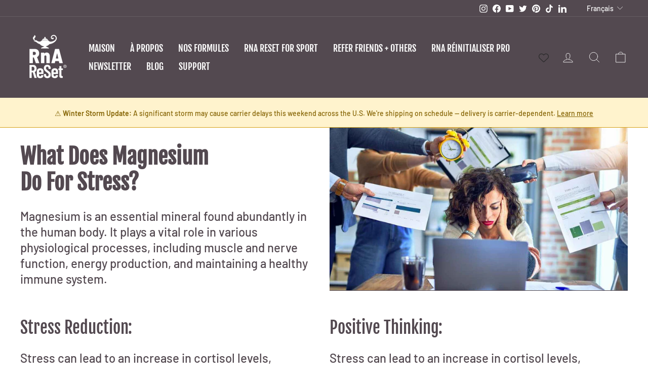

--- FILE ---
content_type: text/html; charset=utf-8
request_url: https://rnareset.com/fr/pages/stress-nutrients-magnesium
body_size: 40307
content:
<!doctype html>
<html
  class="no-js"
  lang="fr"
  dir="ltr"
>
  <head>
    <meta charset="utf-8">
    <meta http-equiv="X-UA-Compatible" content="IE=edge,chrome=1">
    <meta name="viewport" content="width=device-width,initial-scale=1">
    <meta name="theme-color" content="#19a4fd">
    <link rel="canonical" href="https://rnareset.com/fr/pages/stress-nutrients-magnesium">
    <link rel="preconnect" href="https://cdn.shopify.com">
    <link rel="preconnect" href="https://fonts.shopifycdn.com">
    <link rel="dns-prefetch" href="https://productreviews.shopifycdn.com">
    <link rel="dns-prefetch" href="https://ajax.googleapis.com">
    <link rel="dns-prefetch" href="https://maps.googleapis.com">
    <link rel="dns-prefetch" href="https://maps.gstatic.com">
    <script src="https://www.google.com/recaptcha/api.js" async defer></script><link
        rel="shortcut icon"
        href="//rnareset.com/cdn/shop/files/Genie_Lamp_ccexpress_ccexpress_32x32.png?v=1653509785"
        type="image/png"
      ><title>Nutriments de stress - Magnésium
&ndash; RnA ReSet
</title>
<meta property="og:site_name" content="RnA ReSet">
  <meta property="og:url" content="https://rnareset.com/fr/pages/stress-nutrients-magnesium">
  <meta property="og:title" content="Nutriments de stress - Magnésium">
  <meta property="og:type" content="website">
  <meta property="og:description" content="Produits à base de magnésium du Dr Carolyn Dean : solution de magnésium ReMag, solution minérale ReMyte, capsules ReAline, lotion ReMag et gouttes d'ARN originales"><meta property="og:image" content="http://rnareset.com/cdn/shop/files/find-more-energy-feel-better.jpg?v=1696867568">
    <meta property="og:image:secure_url" content="https://rnareset.com/cdn/shop/files/find-more-energy-feel-better.jpg?v=1696867568">
    <meta property="og:image:width" content="1200">
    <meta property="og:image:height" content="628"><meta name="twitter:site" content="@RnAReSet">
  <meta name="twitter:card" content="summary_large_image">
  <meta name="twitter:title" content="Nutriments de stress - Magnésium">
  <meta name="twitter:description" content="Produits à base de magnésium du Dr Carolyn Dean : solution de magnésium ReMag, solution minérale ReMyte, capsules ReAline, lotion ReMag et gouttes d'ARN originales">
<style data-shopify>@font-face {
  font-family: "Fjalla One";
  font-weight: 400;
  font-style: normal;
  font-display: swap;
  src: url("//rnareset.com/cdn/fonts/fjalla_one/fjallaone_n4.262edaf1abaf5ed669f7ecd26fc3e24707a0ad85.woff2") format("woff2"),
       url("//rnareset.com/cdn/fonts/fjalla_one/fjallaone_n4.f67f40342efd2b34cae019d50b4b5c4da6fc5da7.woff") format("woff");
}

  @font-face {
  font-family: Barlow;
  font-weight: 500;
  font-style: normal;
  font-display: swap;
  src: url("//rnareset.com/cdn/fonts/barlow/barlow_n5.a193a1990790eba0cc5cca569d23799830e90f07.woff2") format("woff2"),
       url("//rnareset.com/cdn/fonts/barlow/barlow_n5.ae31c82169b1dc0715609b8cc6a610b917808358.woff") format("woff");
}


  @font-face {
  font-family: Barlow;
  font-weight: 600;
  font-style: normal;
  font-display: swap;
  src: url("//rnareset.com/cdn/fonts/barlow/barlow_n6.329f582a81f63f125e63c20a5a80ae9477df68e1.woff2") format("woff2"),
       url("//rnareset.com/cdn/fonts/barlow/barlow_n6.0163402e36247bcb8b02716880d0b39568412e9e.woff") format("woff");
}

  @font-face {
  font-family: Barlow;
  font-weight: 500;
  font-style: italic;
  font-display: swap;
  src: url("//rnareset.com/cdn/fonts/barlow/barlow_i5.714d58286997b65cd479af615cfa9bb0a117a573.woff2") format("woff2"),
       url("//rnareset.com/cdn/fonts/barlow/barlow_i5.0120f77e6447d3b5df4bbec8ad8c2d029d87fb21.woff") format("woff");
}

  @font-face {
  font-family: Barlow;
  font-weight: 600;
  font-style: italic;
  font-display: swap;
  src: url("//rnareset.com/cdn/fonts/barlow/barlow_i6.5a22bd20fb27bad4d7674cc6e666fb9c77d813bb.woff2") format("woff2"),
       url("//rnareset.com/cdn/fonts/barlow/barlow_i6.1c8787fcb59f3add01a87f21b38c7ef797e3b3a1.woff") format("woff");
}

</style><link href="//rnareset.com/cdn/shop/t/115/assets/theme.css?v=91415937040907566001769209245" rel="stylesheet" type="text/css" media="all" />
    <link href="//rnareset.com/cdn/shop/t/115/assets/custom.css?v=68192064145856108811769640645" rel="stylesheet" type="text/css" media="all" />
<style data-shopify>:root {
    --typeHeaderPrimary: "Fjalla One";
    --typeHeaderFallback: sans-serif;
    --typeHeaderSize: 50px;
    --typeHeaderWeight: 400;
    --typeHeaderLineHeight: 1.2;
    --typeHeaderSpacing: 0.0em;

    --typeBasePrimary:Barlow;
    --typeBaseFallback:sans-serif;
    --typeBaseSize: 20px;
    --typeBaseWeight: 500;
    --typeBaseSpacing: 0.0em;
    --typeBaseLineHeight: 1.3;

    --typeCollectionTitle: 27px;

    --iconWeight: 2px;
    --iconLinecaps: round;

    
      --buttonRadius: 0px;
    

    --colorGridOverlayOpacity: 0.1;
  }

  .placeholder-content {
    background-image: linear-gradient(100deg, #534950 40%, #4b4248 63%, #534950 79%);
  }</style><script>
      document.documentElement.className = document.documentElement.className.replace('no-js', 'js');

      window.theme = window.theme || {};
      theme.routes = {
        home: "/fr",
        cart: "/fr/cart.js",
        cartPage: "/fr/cart",
        cartAdd: "/fr/cart/add.js",
        cartChange: "/fr/cart/change.js",
        search: "/fr/search"
      };
      theme.strings = {
        soldOut: "Épuisé",
        unavailable: "Non disponible",
        inStockLabel: "En stock",
        oneStockLabel: "Stock faible – [count] article restant",
        otherStockLabel: "Stock faible – [count] articles restants",
        willNotShipUntil: "Sera expédié après [date]",
        willBeInStockAfter: "Sera en stock à compter de [date]",
        waitingForStock: "Inventaire sur le chemin",
        savePrice: "Épargnez [saved_amount]",
        cartEmpty: "Votre panier est vide.",
        cartTermsConfirmation: "Vous devez accepter les termes et conditions de vente pour vérifier",
        searchCollections: "Collections:",
        searchPages: "Pages:",
        searchArticles: "Des articles:",
        productFrom: "À partir de "
      };
      theme.settings = {
        cartType: "page",
        isCustomerTemplate:
          false,
        moneyFormat: "\u003cspan class=money\u003e${{amount}}\u003c\/span\u003e",
        saveType: "dollar",
        productImageSize: "square",
        productImageCover: true,
        predictiveSearch: true,
        predictiveSearchType: "product,article,page,collection",
        predictiveSearchVendor: false,
        predictiveSearchPrice: false,
        quickView: true,
        themeName: 'Impulse',
        themeVersion: "7.0.0"
      };
    </script>

    <script>window.performance && window.performance.mark && window.performance.mark('shopify.content_for_header.start');</script><meta name="google-site-verification" content="8QgRry50GU8FNx19nLKKXmpPRLw6oKITHJbgllNjC1w">
<meta name="google-site-verification" content="FiDCxUjBQTMpSP8gfp0yn7UAEcOs7C9KW_2oI6yYR8s">
<meta name="facebook-domain-verification" content="i351afqkaudn1e6yivkwdutqudshgn">
<meta id="shopify-digital-wallet" name="shopify-digital-wallet" content="/11134710/digital_wallets/dialog">
<meta name="shopify-checkout-api-token" content="41be3c6c82b0d5cae6b5641447fb020d">
<meta id="in-context-paypal-metadata" data-shop-id="11134710" data-venmo-supported="true" data-environment="production" data-locale="fr_FR" data-paypal-v4="true" data-currency="USD">
<link rel="alternate" hreflang="x-default" href="https://rnareset.com/pages/stress-nutrients-magnesium">
<link rel="alternate" hreflang="en-US" href="https://rnareset.com/pages/stress-nutrients-magnesium">
<link rel="alternate" hreflang="fr-US" href="https://rnareset.com/fr/pages/stress-nutrients-magnesium">
<link rel="alternate" hreflang="es-US" href="https://rnareset.com/es/pages/stress-nutrients-magnesium">
<script async="async" src="/checkouts/internal/preloads.js?locale=fr-US"></script>
<link rel="preconnect" href="https://shop.app" crossorigin="anonymous">
<script async="async" src="https://shop.app/checkouts/internal/preloads.js?locale=fr-US&shop_id=11134710" crossorigin="anonymous"></script>
<script id="shopify-features" type="application/json">{"accessToken":"41be3c6c82b0d5cae6b5641447fb020d","betas":["rich-media-storefront-analytics"],"domain":"rnareset.com","predictiveSearch":true,"shopId":11134710,"locale":"fr"}</script>
<script>var Shopify = Shopify || {};
Shopify.shop = "rna-reset.myshopify.com";
Shopify.locale = "fr";
Shopify.currency = {"active":"USD","rate":"1.0"};
Shopify.country = "US";
Shopify.theme = {"name":"Storm Warning_Impulse","id":139828101233,"schema_name":"Impulse","schema_version":"7.0.0","theme_store_id":null,"role":"main"};
Shopify.theme.handle = "null";
Shopify.theme.style = {"id":null,"handle":null};
Shopify.cdnHost = "rnareset.com/cdn";
Shopify.routes = Shopify.routes || {};
Shopify.routes.root = "/fr/";</script>
<script type="module">!function(o){(o.Shopify=o.Shopify||{}).modules=!0}(window);</script>
<script>!function(o){function n(){var o=[];function n(){o.push(Array.prototype.slice.apply(arguments))}return n.q=o,n}var t=o.Shopify=o.Shopify||{};t.loadFeatures=n(),t.autoloadFeatures=n()}(window);</script>
<script>
  window.ShopifyPay = window.ShopifyPay || {};
  window.ShopifyPay.apiHost = "shop.app\/pay";
  window.ShopifyPay.redirectState = null;
</script>
<script id="shop-js-analytics" type="application/json">{"pageType":"page"}</script>
<script defer="defer" async type="module" src="//rnareset.com/cdn/shopifycloud/shop-js/modules/v2/client.init-shop-cart-sync_Lpn8ZOi5.fr.esm.js"></script>
<script defer="defer" async type="module" src="//rnareset.com/cdn/shopifycloud/shop-js/modules/v2/chunk.common_X4Hu3kma.esm.js"></script>
<script defer="defer" async type="module" src="//rnareset.com/cdn/shopifycloud/shop-js/modules/v2/chunk.modal_BV0V5IrV.esm.js"></script>
<script type="module">
  await import("//rnareset.com/cdn/shopifycloud/shop-js/modules/v2/client.init-shop-cart-sync_Lpn8ZOi5.fr.esm.js");
await import("//rnareset.com/cdn/shopifycloud/shop-js/modules/v2/chunk.common_X4Hu3kma.esm.js");
await import("//rnareset.com/cdn/shopifycloud/shop-js/modules/v2/chunk.modal_BV0V5IrV.esm.js");

  window.Shopify.SignInWithShop?.initShopCartSync?.({"fedCMEnabled":true,"windoidEnabled":true});

</script>
<script>
  window.Shopify = window.Shopify || {};
  if (!window.Shopify.featureAssets) window.Shopify.featureAssets = {};
  window.Shopify.featureAssets['shop-js'] = {"shop-cart-sync":["modules/v2/client.shop-cart-sync_hBo3gat_.fr.esm.js","modules/v2/chunk.common_X4Hu3kma.esm.js","modules/v2/chunk.modal_BV0V5IrV.esm.js"],"init-fed-cm":["modules/v2/client.init-fed-cm_BoVeauXL.fr.esm.js","modules/v2/chunk.common_X4Hu3kma.esm.js","modules/v2/chunk.modal_BV0V5IrV.esm.js"],"init-shop-email-lookup-coordinator":["modules/v2/client.init-shop-email-lookup-coordinator_CX4-Y-CZ.fr.esm.js","modules/v2/chunk.common_X4Hu3kma.esm.js","modules/v2/chunk.modal_BV0V5IrV.esm.js"],"init-windoid":["modules/v2/client.init-windoid_iuUmw7cp.fr.esm.js","modules/v2/chunk.common_X4Hu3kma.esm.js","modules/v2/chunk.modal_BV0V5IrV.esm.js"],"shop-button":["modules/v2/client.shop-button_DumFxEIo.fr.esm.js","modules/v2/chunk.common_X4Hu3kma.esm.js","modules/v2/chunk.modal_BV0V5IrV.esm.js"],"shop-cash-offers":["modules/v2/client.shop-cash-offers_BPdnZcGX.fr.esm.js","modules/v2/chunk.common_X4Hu3kma.esm.js","modules/v2/chunk.modal_BV0V5IrV.esm.js"],"shop-toast-manager":["modules/v2/client.shop-toast-manager_sjv6XvZD.fr.esm.js","modules/v2/chunk.common_X4Hu3kma.esm.js","modules/v2/chunk.modal_BV0V5IrV.esm.js"],"init-shop-cart-sync":["modules/v2/client.init-shop-cart-sync_Lpn8ZOi5.fr.esm.js","modules/v2/chunk.common_X4Hu3kma.esm.js","modules/v2/chunk.modal_BV0V5IrV.esm.js"],"init-customer-accounts-sign-up":["modules/v2/client.init-customer-accounts-sign-up_DQVKlaja.fr.esm.js","modules/v2/client.shop-login-button_DkHUpD44.fr.esm.js","modules/v2/chunk.common_X4Hu3kma.esm.js","modules/v2/chunk.modal_BV0V5IrV.esm.js"],"pay-button":["modules/v2/client.pay-button_DN6Ek-nh.fr.esm.js","modules/v2/chunk.common_X4Hu3kma.esm.js","modules/v2/chunk.modal_BV0V5IrV.esm.js"],"init-customer-accounts":["modules/v2/client.init-customer-accounts_BQOJrVdv.fr.esm.js","modules/v2/client.shop-login-button_DkHUpD44.fr.esm.js","modules/v2/chunk.common_X4Hu3kma.esm.js","modules/v2/chunk.modal_BV0V5IrV.esm.js"],"avatar":["modules/v2/client.avatar_BTnouDA3.fr.esm.js"],"init-shop-for-new-customer-accounts":["modules/v2/client.init-shop-for-new-customer-accounts_DW7xpOCZ.fr.esm.js","modules/v2/client.shop-login-button_DkHUpD44.fr.esm.js","modules/v2/chunk.common_X4Hu3kma.esm.js","modules/v2/chunk.modal_BV0V5IrV.esm.js"],"shop-follow-button":["modules/v2/client.shop-follow-button_CXr7UFuQ.fr.esm.js","modules/v2/chunk.common_X4Hu3kma.esm.js","modules/v2/chunk.modal_BV0V5IrV.esm.js"],"checkout-modal":["modules/v2/client.checkout-modal_CXg0VCPn.fr.esm.js","modules/v2/chunk.common_X4Hu3kma.esm.js","modules/v2/chunk.modal_BV0V5IrV.esm.js"],"shop-login-button":["modules/v2/client.shop-login-button_DkHUpD44.fr.esm.js","modules/v2/chunk.common_X4Hu3kma.esm.js","modules/v2/chunk.modal_BV0V5IrV.esm.js"],"lead-capture":["modules/v2/client.lead-capture_C9SxlK5K.fr.esm.js","modules/v2/chunk.common_X4Hu3kma.esm.js","modules/v2/chunk.modal_BV0V5IrV.esm.js"],"shop-login":["modules/v2/client.shop-login_DQBEMTrD.fr.esm.js","modules/v2/chunk.common_X4Hu3kma.esm.js","modules/v2/chunk.modal_BV0V5IrV.esm.js"],"payment-terms":["modules/v2/client.payment-terms_CokxZuo0.fr.esm.js","modules/v2/chunk.common_X4Hu3kma.esm.js","modules/v2/chunk.modal_BV0V5IrV.esm.js"]};
</script>
<script>(function() {
  var isLoaded = false;
  function asyncLoad() {
    if (isLoaded) return;
    isLoaded = true;
    var urls = ["\/\/cdn.shopify.com\/proxy\/86e9b544e785b8cf18444b71c1ab0ae2ee13678f7a0cd84001bc83d23898e278\/api.goaffpro.com\/loader.js?shop=rna-reset.myshopify.com\u0026sp-cache-control=cHVibGljLCBtYXgtYWdlPTkwMA","https:\/\/cdn-app.sealsubscriptions.com\/shopify\/public\/js\/sealsubscriptions.js?shop=rna-reset.myshopify.com","https:\/\/cdn-bundler.nice-team.net\/app\/js\/bundler.js?shop=rna-reset.myshopify.com","https:\/\/admin.revenuehunt.com\/embed.js?shop=rna-reset.myshopify.com","https:\/\/cdn.hextom.com\/js\/quickannouncementbar.js?shop=rna-reset.myshopify.com","https:\/\/api-na1.hubapi.com\/scriptloader\/v1\/45714149.js?shop=rna-reset.myshopify.com"];
    for (var i = 0; i < urls.length; i++) {
      var s = document.createElement('script');
      s.type = 'text/javascript';
      s.async = true;
      s.src = urls[i];
      var x = document.getElementsByTagName('script')[0];
      x.parentNode.insertBefore(s, x);
    }
  };
  if(window.attachEvent) {
    window.attachEvent('onload', asyncLoad);
  } else {
    window.addEventListener('load', asyncLoad, false);
  }
})();</script>
<script id="__st">var __st={"a":11134710,"offset":-18000,"reqid":"34c28d1c-a2c1-4a47-9544-e9a1dc7207a8-1770037853","pageurl":"rnareset.com\/fr\/pages\/stress-nutrients-magnesium","s":"pages-83650805873","u":"535c99c691d4","p":"page","rtyp":"page","rid":83650805873};</script>
<script>window.ShopifyPaypalV4VisibilityTracking = true;</script>
<script id="form-persister">!function(){'use strict';const t='contact',e='new_comment',n=[[t,t],['blogs',e],['comments',e],[t,'customer']],o='password',r='form_key',c=['recaptcha-v3-token','g-recaptcha-response','h-captcha-response',o],s=()=>{try{return window.sessionStorage}catch{return}},i='__shopify_v',u=t=>t.elements[r],a=function(){const t=[...n].map((([t,e])=>`form[action*='/${t}']:not([data-nocaptcha='true']) input[name='form_type'][value='${e}']`)).join(',');var e;return e=t,()=>e?[...document.querySelectorAll(e)].map((t=>t.form)):[]}();function m(t){const e=u(t);a().includes(t)&&(!e||!e.value)&&function(t){try{if(!s())return;!function(t){const e=s();if(!e)return;const n=u(t);if(!n)return;const o=n.value;o&&e.removeItem(o)}(t);const e=Array.from(Array(32),(()=>Math.random().toString(36)[2])).join('');!function(t,e){u(t)||t.append(Object.assign(document.createElement('input'),{type:'hidden',name:r})),t.elements[r].value=e}(t,e),function(t,e){const n=s();if(!n)return;const r=[...t.querySelectorAll(`input[type='${o}']`)].map((({name:t})=>t)),u=[...c,...r],a={};for(const[o,c]of new FormData(t).entries())u.includes(o)||(a[o]=c);n.setItem(e,JSON.stringify({[i]:1,action:t.action,data:a}))}(t,e)}catch(e){console.error('failed to persist form',e)}}(t)}const f=t=>{if('true'===t.dataset.persistBound)return;const e=function(t,e){const n=function(t){return'function'==typeof t.submit?t.submit:HTMLFormElement.prototype.submit}(t).bind(t);return function(){let t;return()=>{t||(t=!0,(()=>{try{e(),n()}catch(t){(t=>{console.error('form submit failed',t)})(t)}})(),setTimeout((()=>t=!1),250))}}()}(t,(()=>{m(t)}));!function(t,e){if('function'==typeof t.submit&&'function'==typeof e)try{t.submit=e}catch{}}(t,e),t.addEventListener('submit',(t=>{t.preventDefault(),e()})),t.dataset.persistBound='true'};!function(){function t(t){const e=(t=>{const e=t.target;return e instanceof HTMLFormElement?e:e&&e.form})(t);e&&m(e)}document.addEventListener('submit',t),document.addEventListener('DOMContentLoaded',(()=>{const e=a();for(const t of e)f(t);var n;n=document.body,new window.MutationObserver((t=>{for(const e of t)if('childList'===e.type&&e.addedNodes.length)for(const t of e.addedNodes)1===t.nodeType&&'FORM'===t.tagName&&a().includes(t)&&f(t)})).observe(n,{childList:!0,subtree:!0,attributes:!1}),document.removeEventListener('submit',t)}))}()}();</script>
<script integrity="sha256-4kQ18oKyAcykRKYeNunJcIwy7WH5gtpwJnB7kiuLZ1E=" data-source-attribution="shopify.loadfeatures" defer="defer" src="//rnareset.com/cdn/shopifycloud/storefront/assets/storefront/load_feature-a0a9edcb.js" crossorigin="anonymous"></script>
<script crossorigin="anonymous" defer="defer" src="//rnareset.com/cdn/shopifycloud/storefront/assets/shopify_pay/storefront-65b4c6d7.js?v=20250812"></script>
<script data-source-attribution="shopify.dynamic_checkout.dynamic.init">var Shopify=Shopify||{};Shopify.PaymentButton=Shopify.PaymentButton||{isStorefrontPortableWallets:!0,init:function(){window.Shopify.PaymentButton.init=function(){};var t=document.createElement("script");t.src="https://rnareset.com/cdn/shopifycloud/portable-wallets/latest/portable-wallets.fr.js",t.type="module",document.head.appendChild(t)}};
</script>
<script data-source-attribution="shopify.dynamic_checkout.buyer_consent">
  function portableWalletsHideBuyerConsent(e){var t=document.getElementById("shopify-buyer-consent"),n=document.getElementById("shopify-subscription-policy-button");t&&n&&(t.classList.add("hidden"),t.setAttribute("aria-hidden","true"),n.removeEventListener("click",e))}function portableWalletsShowBuyerConsent(e){var t=document.getElementById("shopify-buyer-consent"),n=document.getElementById("shopify-subscription-policy-button");t&&n&&(t.classList.remove("hidden"),t.removeAttribute("aria-hidden"),n.addEventListener("click",e))}window.Shopify?.PaymentButton&&(window.Shopify.PaymentButton.hideBuyerConsent=portableWalletsHideBuyerConsent,window.Shopify.PaymentButton.showBuyerConsent=portableWalletsShowBuyerConsent);
</script>
<script data-source-attribution="shopify.dynamic_checkout.cart.bootstrap">document.addEventListener("DOMContentLoaded",(function(){function t(){return document.querySelector("shopify-accelerated-checkout-cart, shopify-accelerated-checkout")}if(t())Shopify.PaymentButton.init();else{new MutationObserver((function(e,n){t()&&(Shopify.PaymentButton.init(),n.disconnect())})).observe(document.body,{childList:!0,subtree:!0})}}));
</script>
<script id='scb4127' type='text/javascript' async='' src='https://rnareset.com/cdn/shopifycloud/privacy-banner/storefront-banner.js'></script><link id="shopify-accelerated-checkout-styles" rel="stylesheet" media="screen" href="https://rnareset.com/cdn/shopifycloud/portable-wallets/latest/accelerated-checkout-backwards-compat.css" crossorigin="anonymous">
<style id="shopify-accelerated-checkout-cart">
        #shopify-buyer-consent {
  margin-top: 1em;
  display: inline-block;
  width: 100%;
}

#shopify-buyer-consent.hidden {
  display: none;
}

#shopify-subscription-policy-button {
  background: none;
  border: none;
  padding: 0;
  text-decoration: underline;
  font-size: inherit;
  cursor: pointer;
}

#shopify-subscription-policy-button::before {
  box-shadow: none;
}

      </style>

<script>window.performance && window.performance.mark && window.performance.mark('shopify.content_for_header.end');</script>

    <script src="//rnareset.com/cdn/shop/t/115/assets/vendor-scripts-v11.js" defer="defer"></script><script src="//rnareset.com/cdn/shop/t/115/assets/theme.js?v=121713750243084450081769209207" defer="defer"></script>
    <script src="//rnareset.com/cdn/shop/t/115/assets/custom.js?v=18886473373938237051769209203" defer="defer"></script>
    
    <meta name="google-site-verification" content="lRsaJIlf5lJ-83o5iu160lknPt8C8XSLf8cnWOB1tSU" />
  <!-- BEGIN app block: shopify://apps/vitals/blocks/app-embed/aeb48102-2a5a-4f39-bdbd-d8d49f4e20b8 --><link rel="preconnect" href="https://appsolve.io/" /><link rel="preconnect" href="https://cdn-sf.vitals.app/" /><script data-ver="58" id="vtlsAebData" class="notranslate">window.vtlsLiquidData = window.vtlsLiquidData || {};window.vtlsLiquidData.buildId = 57346;

window.vtlsLiquidData.apiHosts = {
	...window.vtlsLiquidData.apiHosts,
	"1": "https://appsolve.io"
};
	window.vtlsLiquidData.moduleSettings = {"21":{"142":true,"143":"left","144":0,"145":0,"190":false,"216":"cbbe00","217":true,"218":10,"219":10,"220":"center","248":true,"278":"ffffff","279":true,"280":"ffffff","281":"eaeaea","287":"reviews","288":"See more reviews","289":"Write a Review","290":"Share your experience","291":"Rating","292":"Name","293":"Review","294":"We'd love to see a picture","295":"Submit Review","296":"Cancel","297":"No reviews yet. Be the first to add a review.","333":20,"334":100,"335":10,"336":50,"410":true,"447":"Thank you for adding your review!","481":"{{ stars }} {{ averageRating }} ({{ totalReviews }} {{ reviewsTranslation }})","482":"{{ stars }} ({{ totalReviews }})","483":22,"484":18,"494":2,"504":"Only image file types are supported for upload","507":true,"508":"E-mail","510":"00a332","563":"The review could not be added. If the problem persists, please contact us.","598":"Store reply","688":"Customers from all over the world love our products!","689":"Happy Customers","691":false,"745":true,"746":"columns","747":true,"748":"ffce07","752":"Verified buyer","787":"columns","788":true,"793":"000000","794":"ffffff","846":"5e5e5e","877":"222222","878":"737373","879":"f7f7f7","880":"5e5e5e","948":2,"949":1,"951":"{}","994":"What People Say About Us","996":1,"1002":1,"1003":false,"1005":false,"1034":false,"1038":20,"1039":20,"1040":10,"1041":10,"1042":100,"1043":50,"1044":"columns","1045":true,"1046":"5e5e5e","1047":"5e5e5e","1048":"222222","1061":false,"1062":0,"1063":0,"1064":"Collected by","1065":"From {{reviews_count}} reviews","1067":true,"1068":false,"1069":true,"1070":true,"1072":"{}","1073":"left","1074":"center","1078":true,"1089":"{}","1090":0},"48":{"469":true,"491":true,"588":true,"595":false,"603":"","605":"","606":"","781":true,"783":1,"876":0,"1076":true,"1105":0,"1198":false},"57":{"710":"Wishlist","711":"Save your favorite products for later","712":"Add to Wishlist","713":"Added to Wishlist","714":true,"716":true,"717":"f31212","718":"From","719":"Add to cart","720":true,"721":"Out of stock","722":16,"766":"Share","767":"Share Wishlist","768":"Copy link","769":"Link copied","770":"Your Wishlist is empty. ","771":true,"772":"My Wishlist","778":"ffffff","779":"000000","780":"ffffff","791":"","792":"","801":true,"804":"000000","805":"FFFFFF","874":"header","889":"Added to cart","896":"light","897":"2A2A2A","898":20,"899":"121212","900":"FFFFFF","901":16,"990":0,"992":"{}","1189":true,"1195":"\/apps\/page","1196":"\/a\/page"}};

window.vtlsLiquidData.shopThemeName = "Impulse";window.vtlsLiquidData.settingTranslation = {"21":{"287":{"en":"reviews","es":"opiniones","fr":"avis"},"288":{"en":"See more reviews","es":"Ver más opiniones","fr":"Voir d'autres avis"},"289":{"en":"Write a Review","es":"Escribe una opinión","fr":"Rédiger un avis"},"290":{"en":"Share your experience","es":"Comparte tu experiencia","fr":"Partagez votre expérience"},"291":{"en":"Rating","es":"Valoración","fr":"Évaluation"},"292":{"en":"Name","es":"Nombre","fr":"Nom"},"293":{"en":"Review","es":"Opinión","fr":"Avis"},"294":{"en":"We'd love to see a picture","es":"Nos encantaría ver una foto","fr":"Nous aimerions voir une photo"},"295":{"en":"Submit Review","es":"Envía tu opinión","fr":"Soumettre un avis"},"296":{"en":"Cancel","es":"Cancelar","fr":"Annuler"},"297":{"en":"No reviews yet. Be the first to add a review.","es":"Todavía no hay opiniones. Sé el primero en añadir una opinión.","fr":"Pas encore d'avis. Laissez un premier avis."},"447":{"en":"Thank you for adding your review!","es":"¡Gracias por añadir tu opinión!","fr":"Merci d'avoir ajouté votre avis !"},"481":{"en":"{{ stars }} {{ averageRating }} ({{ totalReviews }} {{ reviewsTranslation }})","es":"{{ stars }} {{ averageRating }} ({{ totalReviews }} {{ reviewsTranslation }})","fr":"{{ stars }} {{ averageRating }} ({{ totalReviews }} {{ reviewsTranslation }})"},"482":{"en":"{{ stars }} ({{ totalReviews }})","es":"{{ stars }} ({{ totalReviews }})","fr":"{{ stars }} ({{ totalReviews }})"},"504":{"en":"Only image file types are supported for upload","es":"Solo se admiten tipos de archivos de imagen para la carga","fr":"Il est uniquement possible d'importer les fichiers d'image"},"508":{"en":"E-mail","es":"Correo electrónico","fr":"E-mail"},"563":{"en":"The review could not be added. If the problem persists, please contact us.","es":"No se ha podido añadir la reseña. Si el problema persiste, ponte en contacto con nosotros.","fr":"Impossible d'ajouter l'avis. Si le problème persiste, veuillez nous contacter."},"598":{"en":"Store reply","es":"Respuesta de la tienda","fr":"Réponse du magasin"},"688":{"en":"Customers from all over the world love our products!","es":"¡A clientes de todo el mundo les encantan nuestros productos!","fr":"Nos produits font fureur dans le monde entier !"},"689":{"en":"Happy Customers","es":"Clientes satisfechos","fr":"Clients satisfaits"},"752":{"en":"Verified buyer","es":"Comprador verificado","fr":"Acheteur vérifié"},"994":{"en":"What People Say About Us","es":"Nuestros clientes nos aman","fr":"Nos clients nous adorent"},"1064":{"en":"Collected by","es":"Recogido por","fr":"Collecté par"},"1065":{"en":"From {{reviews_count}} reviews","es":"De {{reviews_count}} revisiones","fr":"De {{reviews_count}} avis"}},"57":{"710":{"en":"Wishlist","es":"Lista de deseos","fr":"Liste de souhaits"},"711":{"en":"Save your favorite products for later","es":"Guarda tus productos favoritos para más tarde","fr":"Enregistrez vos produits préférés pour plus tard"},"712":{"en":"Add to Wishlist","es":"Añadir a la lista de deseos","fr":"Ajouter à la liste de souhaits"},"713":{"en":"Added to Wishlist","es":"Añadido a la lista de deseos","fr":"Ajouté à la liste de souhaits"},"718":{"en":"From","es":"Desde","fr":"De"},"719":{"en":"Add to cart","es":"Añadir a la cesta","fr":"Ajouter au panier"},"721":{"en":"Out of stock","es":"Agotado","fr":"En rupture de stock"},"766":{"en":"Share","es":"Compartir","fr":"Partager"},"767":{"en":"Share Wishlist","es":"Comparte la lista de deseos","fr":"Partager la liste d'envies"},"768":{"en":"Copy link","es":"Copiar enlace","fr":"Copier le lien"},"769":{"en":"Link copied","es":"Enlace copiado","fr":"Lien copié"},"770":{"en":"Your Wishlist is empty. ","es":"Tu lista de deseos está vacía.","fr":"Votre liste d'envies est vide."},"772":{"en":"My Wishlist","es":"Mi lista de deseos","fr":"Ma liste d'envies"},"889":{"en":"Added to cart","es":"Aggiunto al carrello","fr":"Añadido a la cesta"}}};window.vtlsLiquidData.shopSettings={};window.vtlsLiquidData.shopSettings.cartType="page";window.vtlsLiquidData.spat="c36f0fdb3e6f0bcdb86501a824cf0b27";window.vtlsLiquidData.shopInfo={id:11134710,domain:"rnareset.com",shopifyDomain:"rna-reset.myshopify.com",primaryLocaleIsoCode: "en",defaultCurrency:"USD",enabledCurrencies:["USD"],moneyFormat:"\u003cspan class=money\u003e${{amount}}\u003c\/span\u003e",moneyWithCurrencyFormat:"\u003cspan class=money\u003e${{amount}} USD\u003c\/span\u003e",appId:"1",appName:"Vitals",};window.vtlsLiquidData.acceptedScopes = {};window.vtlsLiquidData.cacheKeys = [1763511026,1764699719,1762961609,1764701961,1769962855,1763059261,1762961609,1769962855 ];</script><script id="vtlsAebDynamicFunctions" class="notranslate">window.vtlsLiquidData = window.vtlsLiquidData || {};window.vtlsLiquidData.dynamicFunctions = ({$,vitalsGet,vitalsSet,VITALS_GET_$_DESCRIPTION,VITALS_GET_$_END_SECTION,VITALS_GET_$_ATC_FORM,VITALS_GET_$_ATC_BUTTON,submit_button,form_add_to_cart,cartItemVariantId,VITALS_EVENT_CART_UPDATED,VITALS_EVENT_DISCOUNTS_LOADED,VITALS_EVENT_RENDER_CAROUSEL_STARS,VITALS_EVENT_RENDER_COLLECTION_STARS,VITALS_EVENT_SMART_BAR_RENDERED,VITALS_EVENT_SMART_BAR_CLOSED,VITALS_EVENT_TABS_RENDERED,VITALS_EVENT_VARIANT_CHANGED,VITALS_EVENT_ATC_BUTTON_FOUND,VITALS_IS_MOBILE,VITALS_PAGE_TYPE,VITALS_APPEND_CSS,VITALS_HOOK__CAN_EXECUTE_CHECKOUT,VITALS_HOOK__GET_CUSTOM_CHECKOUT_URL_PARAMETERS,VITALS_HOOK__GET_CUSTOM_VARIANT_SELECTOR,VITALS_HOOK__GET_IMAGES_DEFAULT_SIZE,VITALS_HOOK__ON_CLICK_CHECKOUT_BUTTON,VITALS_HOOK__DONT_ACCELERATE_CHECKOUT,VITALS_HOOK__ON_ATC_STAY_ON_THE_SAME_PAGE,VITALS_HOOK__CAN_EXECUTE_ATC,VITALS_FLAG__IGNORE_VARIANT_ID_FROM_URL,VITALS_FLAG__UPDATE_ATC_BUTTON_REFERENCE,VITALS_FLAG__UPDATE_CART_ON_CHECKOUT,VITALS_FLAG__USE_CAPTURE_FOR_ATC_BUTTON,VITALS_FLAG__USE_FIRST_ATC_SPAN_FOR_PRE_ORDER,VITALS_FLAG__USE_HTML_FOR_STICKY_ATC_BUTTON,VITALS_FLAG__STOP_EXECUTION,VITALS_FLAG__USE_CUSTOM_COLLECTION_FILTER_DROPDOWN,VITALS_FLAG__PRE_ORDER_START_WITH_OBSERVER,VITALS_FLAG__PRE_ORDER_OBSERVER_DELAY,VITALS_FLAG__ON_CHECKOUT_CLICK_USE_CAPTURE_EVENT,handle,}) => {return {"147": {"location":"form","locator":"after"},"163": {"location":"product_end","locator":"after"},"215": {"location":"product_end","locator":"after"},"398": {"location":"product_end","locator":"after"},"687": {"location":"form","locator":"after"},};};</script><script id="vtlsAebDocumentInjectors" class="notranslate">window.vtlsLiquidData = window.vtlsLiquidData || {};window.vtlsLiquidData.documentInjectors = ({$,vitalsGet,vitalsSet,VITALS_IS_MOBILE,VITALS_APPEND_CSS}) => {const documentInjectors = {};documentInjectors["12"]={};documentInjectors["12"]["d"]=[];documentInjectors["12"]["d"]["0"]={};documentInjectors["12"]["d"]["0"]["a"]=[];documentInjectors["12"]["d"]["0"]["s"]="form[action*=\"\/cart\/add\"]:visible:not([id*=\"product-form-installment\"]):not([id*=\"product-installment-form\"]):not(.vtls-exclude-atc-injector *)";documentInjectors["12"]["d"]["1"]={};documentInjectors["12"]["d"]["1"]["a"]=null;documentInjectors["12"]["d"]["1"]["s"]=".product-single__form";documentInjectors["7"]={};documentInjectors["7"]["d"]=[];documentInjectors["7"]["d"]["0"]={};documentInjectors["7"]["d"]["0"]["a"]=null;documentInjectors["7"]["d"]["0"]["s"]="#shopify-section-footer";documentInjectors["9"]={};documentInjectors["9"]["d"]=[];documentInjectors["9"]["d"]["0"]={};documentInjectors["9"]["d"]["0"]["a"]=[];documentInjectors["9"]["d"]["0"]["s"]="fieldset.variant-input-wrap";documentInjectors["4"]={};documentInjectors["4"]["d"]=[];documentInjectors["4"]["d"]["0"]={};documentInjectors["4"]["d"]["0"]["a"]=null;documentInjectors["4"]["d"]["0"]["s"]="h2[class*=\"title\"]";documentInjectors["4"]["d"]["1"]={};documentInjectors["4"]["d"]["1"]["a"]=[];documentInjectors["4"]["d"]["1"]["s"]=".product-single__title";documentInjectors["4"]["d"]["2"]={};documentInjectors["4"]["d"]["2"]["a"]=null;documentInjectors["4"]["d"]["2"]["s"]="h2";documentInjectors["5"]={};documentInjectors["5"]["d"]=[];documentInjectors["5"]["d"]["0"]={};documentInjectors["5"]["d"]["0"]["a"]={"l":"prepend","css":"display: inline-block;vertical-align: middle;padding-left: 12px; padding-right: 12px;"};documentInjectors["5"]["d"]["0"]["s"]=".site-nav__icons";documentInjectors["5"]["m"]=[];documentInjectors["5"]["m"]["0"]={};documentInjectors["5"]["m"]["0"]["a"]={"l":"prepend","css":"display: inline-block; vertical-align: middle; padding-left: 2px; padding-right: 2px;"};documentInjectors["5"]["m"]["0"]["s"]=".site-nav__icons";documentInjectors["1"]={};documentInjectors["1"]["d"]=[];documentInjectors["1"]["d"]["0"]={};documentInjectors["1"]["d"]["0"]["a"]=null;documentInjectors["1"]["d"]["0"]["s"]=".collapsibles-wrapper";documentInjectors["2"]={};documentInjectors["2"]["d"]=[];documentInjectors["2"]["d"]["0"]={};documentInjectors["2"]["d"]["0"]["a"]={"l":"append"};documentInjectors["2"]["d"]["0"]["s"]=".main-content";documentInjectors["11"]={};documentInjectors["11"]["d"]=[];documentInjectors["11"]["d"]["0"]={};documentInjectors["11"]["d"]["0"]["a"]={"ctx":"inside","last":false};documentInjectors["11"]["d"]["0"]["s"]="[type=\"submit\"]:not(.swym-button)";documentInjectors["19"]={};documentInjectors["19"]["d"]=[];documentInjectors["19"]["d"]["0"]={};documentInjectors["19"]["d"]["0"]["a"]={"jqMethods":[{"args":"[class*=\"title\"]","name":"find"}]};documentInjectors["19"]["d"]["0"]["s"]="a[href$=\"\/products\/{{handle}}\"]:visible";documentInjectors["6"]={};documentInjectors["6"]["d"]=[];documentInjectors["6"]["d"]["0"]={};documentInjectors["6"]["d"]["0"]["a"]=null;documentInjectors["6"]["d"]["0"]["s"]="#CollectionAjaxContent";documentInjectors["16"]={};documentInjectors["16"]["d"]=[];documentInjectors["16"]["d"]["0"]={};documentInjectors["16"]["d"]["0"]["a"]={"jqMethods":[{"name":"parent"}]};documentInjectors["16"]["d"]["0"]["s"]="a[href$=\"\/products\/{{handle}}\"].grid-product__link";documentInjectors["15"]={};documentInjectors["15"]["d"]=[];documentInjectors["15"]["d"]["0"]={};documentInjectors["15"]["d"]["0"]["a"]=[];documentInjectors["15"]["d"]["0"]["s"]="form[action*=\"\/cart\"] .cart__page .cart__item-details .cart__item-title a[href*=\"\/products\"][href*=\"?variant={{variant_id}}\"]";return documentInjectors;};</script><script id="vtlsAebBundle" src="https://cdn-sf.vitals.app/assets/js/bundle-ac1f0b45bbeb4f1c879dfa917f907dd1.js" async></script>

<!-- END app block --><!-- BEGIN app block: shopify://apps/seal-subscriptions/blocks/subscription-script-append/13b25004-a140-4ab7-b5fe-29918f759699 --><script defer="defer">
	/**	SealSubs loader,version number: 2.0 */
	(function(){
		var loadScript=function(a,b){var c=document.createElement("script");c.setAttribute("defer", "defer");c.type="text/javascript",c.readyState?c.onreadystatechange=function(){("loaded"==c.readyState||"complete"==c.readyState)&&(c.onreadystatechange=null,b())}:c.onload=function(){b()},c.src=a,document.getElementsByTagName("head")[0].appendChild(c)};
		// Set variable to prevent the other loader from requesting the same resources
		window.seal_subs_app_block_loader = true;
		appendScriptUrl('rna-reset.myshopify.com');

		// get script url and append timestamp of last change
		function appendScriptUrl(shop) {
			var timeStamp = Math.floor(Date.now() / (1000*1*1));
			var timestampUrl = 'https://app.sealsubscriptions.com/shopify/public/status/shop/'+shop+'.js?'+timeStamp;
			loadScript(timestampUrl, function() {
				// append app script
				if (typeof sealsubscriptions_settings_updated == 'undefined') {
					sealsubscriptions_settings_updated = 'default-by-script';
				}
				var scriptUrl = "https://cdn-app.sealsubscriptions.com/shopify/public/js/sealsubscriptions-main.js?shop="+shop+"&"+sealsubscriptions_settings_updated;
				loadScript(scriptUrl, function(){});
			});
		}
	})();

	var SealSubsScriptAppended = true;
	
</script>

<!-- END app block --><!-- BEGIN app block: shopify://apps/minmaxify-order-limits/blocks/app-embed-block/3acfba32-89f3-4377-ae20-cbb9abc48475 -->

<!-- END app block --><link href="https://monorail-edge.shopifysvc.com" rel="dns-prefetch">
<script>(function(){if ("sendBeacon" in navigator && "performance" in window) {try {var session_token_from_headers = performance.getEntriesByType('navigation')[0].serverTiming.find(x => x.name == '_s').description;} catch {var session_token_from_headers = undefined;}var session_cookie_matches = document.cookie.match(/_shopify_s=([^;]*)/);var session_token_from_cookie = session_cookie_matches && session_cookie_matches.length === 2 ? session_cookie_matches[1] : "";var session_token = session_token_from_headers || session_token_from_cookie || "";function handle_abandonment_event(e) {var entries = performance.getEntries().filter(function(entry) {return /monorail-edge.shopifysvc.com/.test(entry.name);});if (!window.abandonment_tracked && entries.length === 0) {window.abandonment_tracked = true;var currentMs = Date.now();var navigation_start = performance.timing.navigationStart;var payload = {shop_id: 11134710,url: window.location.href,navigation_start,duration: currentMs - navigation_start,session_token,page_type: "page"};window.navigator.sendBeacon("https://monorail-edge.shopifysvc.com/v1/produce", JSON.stringify({schema_id: "online_store_buyer_site_abandonment/1.1",payload: payload,metadata: {event_created_at_ms: currentMs,event_sent_at_ms: currentMs}}));}}window.addEventListener('pagehide', handle_abandonment_event);}}());</script>
<script id="web-pixels-manager-setup">(function e(e,d,r,n,o){if(void 0===o&&(o={}),!Boolean(null===(a=null===(i=window.Shopify)||void 0===i?void 0:i.analytics)||void 0===a?void 0:a.replayQueue)){var i,a;window.Shopify=window.Shopify||{};var t=window.Shopify;t.analytics=t.analytics||{};var s=t.analytics;s.replayQueue=[],s.publish=function(e,d,r){return s.replayQueue.push([e,d,r]),!0};try{self.performance.mark("wpm:start")}catch(e){}var l=function(){var e={modern:/Edge?\/(1{2}[4-9]|1[2-9]\d|[2-9]\d{2}|\d{4,})\.\d+(\.\d+|)|Firefox\/(1{2}[4-9]|1[2-9]\d|[2-9]\d{2}|\d{4,})\.\d+(\.\d+|)|Chrom(ium|e)\/(9{2}|\d{3,})\.\d+(\.\d+|)|(Maci|X1{2}).+ Version\/(15\.\d+|(1[6-9]|[2-9]\d|\d{3,})\.\d+)([,.]\d+|)( \(\w+\)|)( Mobile\/\w+|) Safari\/|Chrome.+OPR\/(9{2}|\d{3,})\.\d+\.\d+|(CPU[ +]OS|iPhone[ +]OS|CPU[ +]iPhone|CPU IPhone OS|CPU iPad OS)[ +]+(15[._]\d+|(1[6-9]|[2-9]\d|\d{3,})[._]\d+)([._]\d+|)|Android:?[ /-](13[3-9]|1[4-9]\d|[2-9]\d{2}|\d{4,})(\.\d+|)(\.\d+|)|Android.+Firefox\/(13[5-9]|1[4-9]\d|[2-9]\d{2}|\d{4,})\.\d+(\.\d+|)|Android.+Chrom(ium|e)\/(13[3-9]|1[4-9]\d|[2-9]\d{2}|\d{4,})\.\d+(\.\d+|)|SamsungBrowser\/([2-9]\d|\d{3,})\.\d+/,legacy:/Edge?\/(1[6-9]|[2-9]\d|\d{3,})\.\d+(\.\d+|)|Firefox\/(5[4-9]|[6-9]\d|\d{3,})\.\d+(\.\d+|)|Chrom(ium|e)\/(5[1-9]|[6-9]\d|\d{3,})\.\d+(\.\d+|)([\d.]+$|.*Safari\/(?![\d.]+ Edge\/[\d.]+$))|(Maci|X1{2}).+ Version\/(10\.\d+|(1[1-9]|[2-9]\d|\d{3,})\.\d+)([,.]\d+|)( \(\w+\)|)( Mobile\/\w+|) Safari\/|Chrome.+OPR\/(3[89]|[4-9]\d|\d{3,})\.\d+\.\d+|(CPU[ +]OS|iPhone[ +]OS|CPU[ +]iPhone|CPU IPhone OS|CPU iPad OS)[ +]+(10[._]\d+|(1[1-9]|[2-9]\d|\d{3,})[._]\d+)([._]\d+|)|Android:?[ /-](13[3-9]|1[4-9]\d|[2-9]\d{2}|\d{4,})(\.\d+|)(\.\d+|)|Mobile Safari.+OPR\/([89]\d|\d{3,})\.\d+\.\d+|Android.+Firefox\/(13[5-9]|1[4-9]\d|[2-9]\d{2}|\d{4,})\.\d+(\.\d+|)|Android.+Chrom(ium|e)\/(13[3-9]|1[4-9]\d|[2-9]\d{2}|\d{4,})\.\d+(\.\d+|)|Android.+(UC? ?Browser|UCWEB|U3)[ /]?(15\.([5-9]|\d{2,})|(1[6-9]|[2-9]\d|\d{3,})\.\d+)\.\d+|SamsungBrowser\/(5\.\d+|([6-9]|\d{2,})\.\d+)|Android.+MQ{2}Browser\/(14(\.(9|\d{2,})|)|(1[5-9]|[2-9]\d|\d{3,})(\.\d+|))(\.\d+|)|K[Aa][Ii]OS\/(3\.\d+|([4-9]|\d{2,})\.\d+)(\.\d+|)/},d=e.modern,r=e.legacy,n=navigator.userAgent;return n.match(d)?"modern":n.match(r)?"legacy":"unknown"}(),u="modern"===l?"modern":"legacy",c=(null!=n?n:{modern:"",legacy:""})[u],f=function(e){return[e.baseUrl,"/wpm","/b",e.hashVersion,"modern"===e.buildTarget?"m":"l",".js"].join("")}({baseUrl:d,hashVersion:r,buildTarget:u}),m=function(e){var d=e.version,r=e.bundleTarget,n=e.surface,o=e.pageUrl,i=e.monorailEndpoint;return{emit:function(e){var a=e.status,t=e.errorMsg,s=(new Date).getTime(),l=JSON.stringify({metadata:{event_sent_at_ms:s},events:[{schema_id:"web_pixels_manager_load/3.1",payload:{version:d,bundle_target:r,page_url:o,status:a,surface:n,error_msg:t},metadata:{event_created_at_ms:s}}]});if(!i)return console&&console.warn&&console.warn("[Web Pixels Manager] No Monorail endpoint provided, skipping logging."),!1;try{return self.navigator.sendBeacon.bind(self.navigator)(i,l)}catch(e){}var u=new XMLHttpRequest;try{return u.open("POST",i,!0),u.setRequestHeader("Content-Type","text/plain"),u.send(l),!0}catch(e){return console&&console.warn&&console.warn("[Web Pixels Manager] Got an unhandled error while logging to Monorail."),!1}}}}({version:r,bundleTarget:l,surface:e.surface,pageUrl:self.location.href,monorailEndpoint:e.monorailEndpoint});try{o.browserTarget=l,function(e){var d=e.src,r=e.async,n=void 0===r||r,o=e.onload,i=e.onerror,a=e.sri,t=e.scriptDataAttributes,s=void 0===t?{}:t,l=document.createElement("script"),u=document.querySelector("head"),c=document.querySelector("body");if(l.async=n,l.src=d,a&&(l.integrity=a,l.crossOrigin="anonymous"),s)for(var f in s)if(Object.prototype.hasOwnProperty.call(s,f))try{l.dataset[f]=s[f]}catch(e){}if(o&&l.addEventListener("load",o),i&&l.addEventListener("error",i),u)u.appendChild(l);else{if(!c)throw new Error("Did not find a head or body element to append the script");c.appendChild(l)}}({src:f,async:!0,onload:function(){if(!function(){var e,d;return Boolean(null===(d=null===(e=window.Shopify)||void 0===e?void 0:e.analytics)||void 0===d?void 0:d.initialized)}()){var d=window.webPixelsManager.init(e)||void 0;if(d){var r=window.Shopify.analytics;r.replayQueue.forEach((function(e){var r=e[0],n=e[1],o=e[2];d.publishCustomEvent(r,n,o)})),r.replayQueue=[],r.publish=d.publishCustomEvent,r.visitor=d.visitor,r.initialized=!0}}},onerror:function(){return m.emit({status:"failed",errorMsg:"".concat(f," has failed to load")})},sri:function(e){var d=/^sha384-[A-Za-z0-9+/=]+$/;return"string"==typeof e&&d.test(e)}(c)?c:"",scriptDataAttributes:o}),m.emit({status:"loading"})}catch(e){m.emit({status:"failed",errorMsg:(null==e?void 0:e.message)||"Unknown error"})}}})({shopId: 11134710,storefrontBaseUrl: "https://rnareset.com",extensionsBaseUrl: "https://extensions.shopifycdn.com/cdn/shopifycloud/web-pixels-manager",monorailEndpoint: "https://monorail-edge.shopifysvc.com/unstable/produce_batch",surface: "storefront-renderer",enabledBetaFlags: ["2dca8a86"],webPixelsConfigList: [{"id":"762249329","configuration":"{\"accountID\":\"rna-reset\"}","eventPayloadVersion":"v1","runtimeContext":"STRICT","scriptVersion":"e049d423f49471962495acbe58da1904","type":"APP","apiClientId":32196493313,"privacyPurposes":["ANALYTICS","MARKETING","SALE_OF_DATA"],"dataSharingAdjustments":{"protectedCustomerApprovalScopes":["read_customer_address","read_customer_email","read_customer_name","read_customer_personal_data","read_customer_phone"]}},{"id":"760938609","configuration":"{\"eventPixelIdAddToCart\":\"tw-o7r5e-pstyf\",\"eventPixelIdSiteVisit\":\"tw-o7r5e-pstyg\",\"eventPixelIdPurchase\":\"tw-o7r5e-pstyh\",\"eventPixelIdAddedPaymentInfo\":\"tw-o7r5e-pstyb\",\"eventPixelIdCheckoutInitiated\":\"tw-o7r5e-pstye\",\"eventPixelIdContentView\":\"tw-o7r5e-pstyc\",\"eventPixelIdSearch\":\"tw-o7r5e-pstyd\",\"basePixelId\":\"o7r5e\",\"adsAccountId\":\"18ce5444nj6\",\"isDisconnected\":\"0\"}","eventPayloadVersion":"v1","runtimeContext":"STRICT","scriptVersion":"28c5dacefa9312c3f7ebd444dc3c1418","type":"APP","apiClientId":6455335,"privacyPurposes":["ANALYTICS","MARKETING","SALE_OF_DATA"],"dataSharingAdjustments":{"protectedCustomerApprovalScopes":["read_customer_address","read_customer_personal_data"]}},{"id":"664666225","configuration":"{\"ti\":\"211060486\",\"endpoint\":\"https:\/\/bat.bing.com\/action\/0\"}","eventPayloadVersion":"v1","runtimeContext":"STRICT","scriptVersion":"5ee93563fe31b11d2d65e2f09a5229dc","type":"APP","apiClientId":2997493,"privacyPurposes":["ANALYTICS","MARKETING","SALE_OF_DATA"],"dataSharingAdjustments":{"protectedCustomerApprovalScopes":["read_customer_personal_data"]}},{"id":"632225905","configuration":"{\"shop\":\"rna-reset.myshopify.com\",\"cookie_duration\":\"8553600\"}","eventPayloadVersion":"v1","runtimeContext":"STRICT","scriptVersion":"a2e7513c3708f34b1f617d7ce88f9697","type":"APP","apiClientId":2744533,"privacyPurposes":["ANALYTICS","MARKETING"],"dataSharingAdjustments":{"protectedCustomerApprovalScopes":["read_customer_address","read_customer_email","read_customer_name","read_customer_personal_data","read_customer_phone"]}},{"id":"339411057","configuration":"{\"config\":\"{\\\"google_tag_ids\\\":[\\\"G-H4CH7D6JKS\\\",\\\"AW-871367169\\\",\\\"GT-5TQQK8BV\\\"],\\\"target_country\\\":\\\"US\\\",\\\"gtag_events\\\":[{\\\"type\\\":\\\"begin_checkout\\\",\\\"action_label\\\":[\\\"G-H4CH7D6JKS\\\",\\\"AW-871367169\\\/7RNLCPqG9-UBEIGEwJ8D\\\"]},{\\\"type\\\":\\\"search\\\",\\\"action_label\\\":[\\\"G-H4CH7D6JKS\\\",\\\"AW-871367169\\\/zjeuCP2G9-UBEIGEwJ8D\\\"]},{\\\"type\\\":\\\"view_item\\\",\\\"action_label\\\":[\\\"G-H4CH7D6JKS\\\",\\\"AW-871367169\\\/7b0CCPSG9-UBEIGEwJ8D\\\",\\\"MC-NR0SH28WYQ\\\"]},{\\\"type\\\":\\\"purchase\\\",\\\"action_label\\\":[\\\"G-H4CH7D6JKS\\\",\\\"AW-871367169\\\/P9DbCPGG9-UBEIGEwJ8D\\\",\\\"MC-NR0SH28WYQ\\\"]},{\\\"type\\\":\\\"page_view\\\",\\\"action_label\\\":[\\\"G-H4CH7D6JKS\\\",\\\"AW-871367169\\\/KqJ6CO6G9-UBEIGEwJ8D\\\",\\\"MC-NR0SH28WYQ\\\"]},{\\\"type\\\":\\\"add_payment_info\\\",\\\"action_label\\\":[\\\"G-H4CH7D6JKS\\\",\\\"AW-871367169\\\/vQI6CPiH9-UBEIGEwJ8D\\\"]},{\\\"type\\\":\\\"add_to_cart\\\",\\\"action_label\\\":[\\\"G-H4CH7D6JKS\\\",\\\"AW-871367169\\\/9lboCPeG9-UBEIGEwJ8D\\\"]}],\\\"enable_monitoring_mode\\\":false}\"}","eventPayloadVersion":"v1","runtimeContext":"OPEN","scriptVersion":"b2a88bafab3e21179ed38636efcd8a93","type":"APP","apiClientId":1780363,"privacyPurposes":[],"dataSharingAdjustments":{"protectedCustomerApprovalScopes":["read_customer_address","read_customer_email","read_customer_name","read_customer_personal_data","read_customer_phone"]}},{"id":"173932657","configuration":"{\"pixel_id\":\"665889003564474\",\"pixel_type\":\"facebook_pixel\",\"metaapp_system_user_token\":\"-\"}","eventPayloadVersion":"v1","runtimeContext":"OPEN","scriptVersion":"ca16bc87fe92b6042fbaa3acc2fbdaa6","type":"APP","apiClientId":2329312,"privacyPurposes":["ANALYTICS","MARKETING","SALE_OF_DATA"],"dataSharingAdjustments":{"protectedCustomerApprovalScopes":["read_customer_address","read_customer_email","read_customer_name","read_customer_personal_data","read_customer_phone"]}},{"id":"62423153","configuration":"{\"tagID\":\"2613478960755\"}","eventPayloadVersion":"v1","runtimeContext":"STRICT","scriptVersion":"18031546ee651571ed29edbe71a3550b","type":"APP","apiClientId":3009811,"privacyPurposes":["ANALYTICS","MARKETING","SALE_OF_DATA"],"dataSharingAdjustments":{"protectedCustomerApprovalScopes":["read_customer_address","read_customer_email","read_customer_name","read_customer_personal_data","read_customer_phone"]}},{"id":"4391025","configuration":"{\"myshopifyDomain\":\"rna-reset.myshopify.com\"}","eventPayloadVersion":"v1","runtimeContext":"STRICT","scriptVersion":"23b97d18e2aa74363140dc29c9284e87","type":"APP","apiClientId":2775569,"privacyPurposes":["ANALYTICS","MARKETING","SALE_OF_DATA"],"dataSharingAdjustments":{"protectedCustomerApprovalScopes":["read_customer_address","read_customer_email","read_customer_name","read_customer_phone","read_customer_personal_data"]}},{"id":"64979057","eventPayloadVersion":"1","runtimeContext":"LAX","scriptVersion":"1","type":"CUSTOM","privacyPurposes":["ANALYTICS","MARKETING","SALE_OF_DATA"],"name":"Reddit"},{"id":"shopify-app-pixel","configuration":"{}","eventPayloadVersion":"v1","runtimeContext":"STRICT","scriptVersion":"0450","apiClientId":"shopify-pixel","type":"APP","privacyPurposes":["ANALYTICS","MARKETING"]},{"id":"shopify-custom-pixel","eventPayloadVersion":"v1","runtimeContext":"LAX","scriptVersion":"0450","apiClientId":"shopify-pixel","type":"CUSTOM","privacyPurposes":["ANALYTICS","MARKETING"]}],isMerchantRequest: false,initData: {"shop":{"name":"RnA ReSet","paymentSettings":{"currencyCode":"USD"},"myshopifyDomain":"rna-reset.myshopify.com","countryCode":"US","storefrontUrl":"https:\/\/rnareset.com\/fr"},"customer":null,"cart":null,"checkout":null,"productVariants":[],"purchasingCompany":null},},"https://rnareset.com/cdn","1d2a099fw23dfb22ep557258f5m7a2edbae",{"modern":"","legacy":""},{"shopId":"11134710","storefrontBaseUrl":"https:\/\/rnareset.com","extensionBaseUrl":"https:\/\/extensions.shopifycdn.com\/cdn\/shopifycloud\/web-pixels-manager","surface":"storefront-renderer","enabledBetaFlags":"[\"2dca8a86\"]","isMerchantRequest":"false","hashVersion":"1d2a099fw23dfb22ep557258f5m7a2edbae","publish":"custom","events":"[[\"page_viewed\",{}]]"});</script><script>
  window.ShopifyAnalytics = window.ShopifyAnalytics || {};
  window.ShopifyAnalytics.meta = window.ShopifyAnalytics.meta || {};
  window.ShopifyAnalytics.meta.currency = 'USD';
  var meta = {"page":{"pageType":"page","resourceType":"page","resourceId":83650805873,"requestId":"34c28d1c-a2c1-4a47-9544-e9a1dc7207a8-1770037853"}};
  for (var attr in meta) {
    window.ShopifyAnalytics.meta[attr] = meta[attr];
  }
</script>
<script class="analytics">
  (function () {
    var customDocumentWrite = function(content) {
      var jquery = null;

      if (window.jQuery) {
        jquery = window.jQuery;
      } else if (window.Checkout && window.Checkout.$) {
        jquery = window.Checkout.$;
      }

      if (jquery) {
        jquery('body').append(content);
      }
    };

    var hasLoggedConversion = function(token) {
      if (token) {
        return document.cookie.indexOf('loggedConversion=' + token) !== -1;
      }
      return false;
    }

    var setCookieIfConversion = function(token) {
      if (token) {
        var twoMonthsFromNow = new Date(Date.now());
        twoMonthsFromNow.setMonth(twoMonthsFromNow.getMonth() + 2);

        document.cookie = 'loggedConversion=' + token + '; expires=' + twoMonthsFromNow;
      }
    }

    var trekkie = window.ShopifyAnalytics.lib = window.trekkie = window.trekkie || [];
    if (trekkie.integrations) {
      return;
    }
    trekkie.methods = [
      'identify',
      'page',
      'ready',
      'track',
      'trackForm',
      'trackLink'
    ];
    trekkie.factory = function(method) {
      return function() {
        var args = Array.prototype.slice.call(arguments);
        args.unshift(method);
        trekkie.push(args);
        return trekkie;
      };
    };
    for (var i = 0; i < trekkie.methods.length; i++) {
      var key = trekkie.methods[i];
      trekkie[key] = trekkie.factory(key);
    }
    trekkie.load = function(config) {
      trekkie.config = config || {};
      trekkie.config.initialDocumentCookie = document.cookie;
      var first = document.getElementsByTagName('script')[0];
      var script = document.createElement('script');
      script.type = 'text/javascript';
      script.onerror = function(e) {
        var scriptFallback = document.createElement('script');
        scriptFallback.type = 'text/javascript';
        scriptFallback.onerror = function(error) {
                var Monorail = {
      produce: function produce(monorailDomain, schemaId, payload) {
        var currentMs = new Date().getTime();
        var event = {
          schema_id: schemaId,
          payload: payload,
          metadata: {
            event_created_at_ms: currentMs,
            event_sent_at_ms: currentMs
          }
        };
        return Monorail.sendRequest("https://" + monorailDomain + "/v1/produce", JSON.stringify(event));
      },
      sendRequest: function sendRequest(endpointUrl, payload) {
        // Try the sendBeacon API
        if (window && window.navigator && typeof window.navigator.sendBeacon === 'function' && typeof window.Blob === 'function' && !Monorail.isIos12()) {
          var blobData = new window.Blob([payload], {
            type: 'text/plain'
          });

          if (window.navigator.sendBeacon(endpointUrl, blobData)) {
            return true;
          } // sendBeacon was not successful

        } // XHR beacon

        var xhr = new XMLHttpRequest();

        try {
          xhr.open('POST', endpointUrl);
          xhr.setRequestHeader('Content-Type', 'text/plain');
          xhr.send(payload);
        } catch (e) {
          console.log(e);
        }

        return false;
      },
      isIos12: function isIos12() {
        return window.navigator.userAgent.lastIndexOf('iPhone; CPU iPhone OS 12_') !== -1 || window.navigator.userAgent.lastIndexOf('iPad; CPU OS 12_') !== -1;
      }
    };
    Monorail.produce('monorail-edge.shopifysvc.com',
      'trekkie_storefront_load_errors/1.1',
      {shop_id: 11134710,
      theme_id: 139828101233,
      app_name: "storefront",
      context_url: window.location.href,
      source_url: "//rnareset.com/cdn/s/trekkie.storefront.c59ea00e0474b293ae6629561379568a2d7c4bba.min.js"});

        };
        scriptFallback.async = true;
        scriptFallback.src = '//rnareset.com/cdn/s/trekkie.storefront.c59ea00e0474b293ae6629561379568a2d7c4bba.min.js';
        first.parentNode.insertBefore(scriptFallback, first);
      };
      script.async = true;
      script.src = '//rnareset.com/cdn/s/trekkie.storefront.c59ea00e0474b293ae6629561379568a2d7c4bba.min.js';
      first.parentNode.insertBefore(script, first);
    };
    trekkie.load(
      {"Trekkie":{"appName":"storefront","development":false,"defaultAttributes":{"shopId":11134710,"isMerchantRequest":null,"themeId":139828101233,"themeCityHash":"17761966139144304941","contentLanguage":"fr","currency":"USD"},"isServerSideCookieWritingEnabled":true,"monorailRegion":"shop_domain","enabledBetaFlags":["65f19447","b5387b81"]},"Session Attribution":{},"S2S":{"facebookCapiEnabled":true,"source":"trekkie-storefront-renderer","apiClientId":580111}}
    );

    var loaded = false;
    trekkie.ready(function() {
      if (loaded) return;
      loaded = true;

      window.ShopifyAnalytics.lib = window.trekkie;

      var originalDocumentWrite = document.write;
      document.write = customDocumentWrite;
      try { window.ShopifyAnalytics.merchantGoogleAnalytics.call(this); } catch(error) {};
      document.write = originalDocumentWrite;

      window.ShopifyAnalytics.lib.page(null,{"pageType":"page","resourceType":"page","resourceId":83650805873,"requestId":"34c28d1c-a2c1-4a47-9544-e9a1dc7207a8-1770037853","shopifyEmitted":true});

      var match = window.location.pathname.match(/checkouts\/(.+)\/(thank_you|post_purchase)/)
      var token = match? match[1]: undefined;
      if (!hasLoggedConversion(token)) {
        setCookieIfConversion(token);
        
      }
    });


        var eventsListenerScript = document.createElement('script');
        eventsListenerScript.async = true;
        eventsListenerScript.src = "//rnareset.com/cdn/shopifycloud/storefront/assets/shop_events_listener-3da45d37.js";
        document.getElementsByTagName('head')[0].appendChild(eventsListenerScript);

})();</script>
  <script>
  if (!window.ga || (window.ga && typeof window.ga !== 'function')) {
    window.ga = function ga() {
      (window.ga.q = window.ga.q || []).push(arguments);
      if (window.Shopify && window.Shopify.analytics && typeof window.Shopify.analytics.publish === 'function') {
        window.Shopify.analytics.publish("ga_stub_called", {}, {sendTo: "google_osp_migration"});
      }
      console.error("Shopify's Google Analytics stub called with:", Array.from(arguments), "\nSee https://help.shopify.com/manual/promoting-marketing/pixels/pixel-migration#google for more information.");
    };
    if (window.Shopify && window.Shopify.analytics && typeof window.Shopify.analytics.publish === 'function') {
      window.Shopify.analytics.publish("ga_stub_initialized", {}, {sendTo: "google_osp_migration"});
    }
  }
</script>
<script
  defer
  src="https://rnareset.com/cdn/shopifycloud/perf-kit/shopify-perf-kit-3.1.0.min.js"
  data-application="storefront-renderer"
  data-shop-id="11134710"
  data-render-region="gcp-us-central1"
  data-page-type="page"
  data-theme-instance-id="139828101233"
  data-theme-name="Impulse"
  data-theme-version="7.0.0"
  data-monorail-region="shop_domain"
  data-resource-timing-sampling-rate="10"
  data-shs="true"
  data-shs-beacon="true"
  data-shs-export-with-fetch="true"
  data-shs-logs-sample-rate="1"
  data-shs-beacon-endpoint="https://rnareset.com/api/collect"
></script>
</head>

  <body
    class="template-page"
    data-center-text="false"
    data-button_style="angled"
    data-type_header_capitalize="false"
    data-type_headers_align_text="false"
    data-type_product_capitalize="false"
    data-swatch_style="round"
    
  >

    <a class="in-page-link visually-hidden skip-link" href="#MainContent">Passer au contenu</a>

    <div id="PageContainer" class="page-container">
      <div class="transition-body"><div id="shopify-section-header" class="shopify-section">

<div id="NavDrawer" class="drawer drawer--right">
  <div class="drawer__contents">
    <div class="drawer__fixed-header">
      <div class="drawer__header appear-animation appear-delay-1">
        <div class="h2 drawer__title"></div>
        <div class="drawer__close">
          <button type="button" class="drawer__close-button js-drawer-close">
            <svg aria-hidden="true" focusable="false" role="presentation" class="icon icon-close" viewBox="0 0 64 64"><path d="M19 17.61l27.12 27.13m0-27.12L19 44.74"/></svg>
            <span class="icon__fallback-text">Fermer le menu</span>
          </button>
        </div>
      </div>
    </div>
    <div class="drawer__scrollable">
      <ul class="mobile-nav mobile-nav--heading-style" role="navigation" aria-label="Primary"><li class="mobile-nav__item appear-animation appear-delay-2"><a href="/fr" class="mobile-nav__link mobile-nav__link--top-level">Maison</a></li><li class="mobile-nav__item appear-animation appear-delay-3"><div class="mobile-nav__has-sublist"><a href="/fr/pages/about-us"
                    class="mobile-nav__link mobile-nav__link--top-level"
                    id="Label-fr-pages-about-us2"
                    >
                    À propos
                  </a>
                  <div class="mobile-nav__toggle">
                    <button type="button"
                      aria-controls="Linklist-fr-pages-about-us2"
                      aria-labelledby="Label-fr-pages-about-us2"
                      class="collapsible-trigger collapsible--auto-height"><span class="collapsible-trigger__icon collapsible-trigger__icon--open" role="presentation">
  <svg aria-hidden="true" focusable="false" role="presentation" class="icon icon--wide icon-chevron-down" viewBox="0 0 28 16"><path d="M1.57 1.59l12.76 12.77L27.1 1.59" stroke-width="2" stroke="#000" fill="none" fill-rule="evenodd"/></svg>
</span>
</button>
                  </div></div><div id="Linklist-fr-pages-about-us2"
                class="mobile-nav__sublist collapsible-content collapsible-content--all"
                >
                <div class="collapsible-content__inner">
                  <ul class="mobile-nav__sublist"><li class="mobile-nav__item">
                        <div class="mobile-nav__child-item"><a href="/fr/collections/all-formulas"
                              class="mobile-nav__link"
                              id="Sublabel-fr-collections-all-formulas1"
                              >
                              Formules de complétion
                            </a></div></li><li class="mobile-nav__item">
                        <div class="mobile-nav__child-item"><a href="/fr/pages/about-dr-carolyn-dean-md-nd"
                              class="mobile-nav__link"
                              id="Sublabel-fr-pages-about-dr-carolyn-dean-md-nd2"
                              >
                              À propos du Dr Carolyn Dean
                            </a></div></li><li class="mobile-nav__item">
                        <div class="mobile-nav__child-item"><a href="/fr/pages/contact-us"
                              class="mobile-nav__link"
                              id="Sublabel-fr-pages-contact-us3"
                              >
                              Équipe de support client
                            </a></div></li></ul>
                </div>
              </div></li><li class="mobile-nav__item appear-animation appear-delay-4"><div class="mobile-nav__has-sublist"><a href="/fr/collections/all-formulas"
                    class="mobile-nav__link mobile-nav__link--top-level"
                    id="Label-fr-collections-all-formulas3"
                    >
                    Nos formules
                  </a>
                  <div class="mobile-nav__toggle">
                    <button type="button"
                      aria-controls="Linklist-fr-collections-all-formulas3"
                      aria-labelledby="Label-fr-collections-all-formulas3"
                      class="collapsible-trigger collapsible--auto-height"><span class="collapsible-trigger__icon collapsible-trigger__icon--open" role="presentation">
  <svg aria-hidden="true" focusable="false" role="presentation" class="icon icon--wide icon-chevron-down" viewBox="0 0 28 16"><path d="M1.57 1.59l12.76 12.77L27.1 1.59" stroke-width="2" stroke="#000" fill="none" fill-rule="evenodd"/></svg>
</span>
</button>
                  </div></div><div id="Linklist-fr-collections-all-formulas3"
                class="mobile-nav__sublist collapsible-content collapsible-content--all"
                >
                <div class="collapsible-content__inner">
                  <ul class="mobile-nav__sublist"><li class="mobile-nav__item">
                        <div class="mobile-nav__child-item"><a href="/fr/collections/all-formulas"
                              class="mobile-nav__link"
                              id="Sublabel-fr-collections-all-formulas1"
                              >
                              Shop All
                            </a></div></li><li class="mobile-nav__item">
                        <div class="mobile-nav__child-item"><a href="/fr/collections/bundles"
                              class="mobile-nav__link"
                              id="Sublabel-fr-collections-bundles2"
                              >
                              Bundle + Save
                            </a></div></li><li class="mobile-nav__item">
                        <div class="mobile-nav__child-item"><a href="/fr/collections/liquid-minerals"
                              class="mobile-nav__link"
                              id="Sublabel-fr-collections-liquid-minerals3"
                              >
                              Minéraux liquides
                            </a><button type="button"
                              aria-controls="Sublinklist-fr-collections-all-formulas3-fr-collections-liquid-minerals3"
                              aria-labelledby="Sublabel-fr-collections-liquid-minerals3"
                              class="collapsible-trigger"><span class="collapsible-trigger__icon collapsible-trigger__icon--circle collapsible-trigger__icon--open" role="presentation">
  <svg aria-hidden="true" focusable="false" role="presentation" class="icon icon--wide icon-chevron-down" viewBox="0 0 28 16"><path d="M1.57 1.59l12.76 12.77L27.1 1.59" stroke-width="2" stroke="#000" fill="none" fill-rule="evenodd"/></svg>
</span>
</button></div><div
                            id="Sublinklist-fr-collections-all-formulas3-fr-collections-liquid-minerals3"
                            aria-labelledby="Sublabel-fr-collections-liquid-minerals3"
                            class="mobile-nav__sublist collapsible-content collapsible-content--all"
                            >
                            <div class="collapsible-content__inner">
                              <ul class="mobile-nav__grandchildlist"><li class="mobile-nav__item">
                                    <a href="/fr/products/remag-liquid-magnesium" class="mobile-nav__link">
                                      ReMag Magnésium Liquide
                                    </a>
                                  </li><li class="mobile-nav__item">
                                    <a href="/fr/products/remyte-mineral-solution" class="mobile-nav__link">
                                      Solution minérale ReMyte
                                    </a>
                                  </li><li class="mobile-nav__item">
                                    <a href="/fr/products/pico-potassium" class="mobile-nav__link">
                                      Pico-potassium
                                    </a>
                                  </li><li class="mobile-nav__item">
                                    <a href="/fr/products/recalcia" class="mobile-nav__link">
                                      ReCalcia
                                    </a>
                                  </li><li class="mobile-nav__item">
                                    <a href="/fr/products/pico-zinc-plus" class="mobile-nav__link">
                                      Pico Zinc Plus
                                    </a>
                                  </li><li class="mobile-nav__item">
                                    <a href="/fr/products/pico-silver" class="mobile-nav__link">
                                      Pico Argent
                                    </a>
                                  </li><li class="mobile-nav__item">
                                    <a href="/fr/products/pico-selenite" class="mobile-nav__link">
                                      Pico Selenite
                                    </a>
                                  </li><li class="mobile-nav__item">
                                    <a href="/fr/pages/clinical-proof-of-picometer-size" class="mobile-nav__link">
                                      Clinical Research
                                    </a>
                                  </li></ul>
                            </div>
                          </div></li><li class="mobile-nav__item">
                        <div class="mobile-nav__child-item"><a href="/fr/collections/nutrient-capsules"
                              class="mobile-nav__link"
                              id="Sublabel-fr-collections-nutrient-capsules4"
                              >
                              Gélules nutritives
                            </a><button type="button"
                              aria-controls="Sublinklist-fr-collections-all-formulas3-fr-collections-nutrient-capsules4"
                              aria-labelledby="Sublabel-fr-collections-nutrient-capsules4"
                              class="collapsible-trigger"><span class="collapsible-trigger__icon collapsible-trigger__icon--circle collapsible-trigger__icon--open" role="presentation">
  <svg aria-hidden="true" focusable="false" role="presentation" class="icon icon--wide icon-chevron-down" viewBox="0 0 28 16"><path d="M1.57 1.59l12.76 12.77L27.1 1.59" stroke-width="2" stroke="#000" fill="none" fill-rule="evenodd"/></svg>
</span>
</button></div><div
                            id="Sublinklist-fr-collections-all-formulas3-fr-collections-nutrient-capsules4"
                            aria-labelledby="Sublabel-fr-collections-nutrient-capsules4"
                            class="mobile-nav__sublist collapsible-content collapsible-content--all"
                            >
                            <div class="collapsible-content__inner">
                              <ul class="mobile-nav__grandchildlist"><li class="mobile-nav__item">
                                    <a href="/fr/products/realine" class="mobile-nav__link">
                                      Complexe de vitamines B ReAline
                                    </a>
                                  </li><li class="mobile-nav__item">
                                    <a href="/fr/products/d3k2-reset" class="mobile-nav__link">
                                      D3K2 Réinitialisation
                                    </a>
                                  </li><li class="mobile-nav__item">
                                    <a href="/fr/products/omega-3-algae-a-e" class="mobile-nav__link">
                                      Algues Oméga 3 A+E
                                    </a>
                                  </li><li class="mobile-nav__item">
                                    <a href="/fr/products/whole-c-reset" class="mobile-nav__link">
                                      Réinitialisation entière du C
                                    </a>
                                  </li><li class="mobile-nav__item">
                                    <a href="/fr/products/flora-revive" class="mobile-nav__link">
                                      Flore revivre
                                    </a>
                                  </li></ul>
                            </div>
                          </div></li><li class="mobile-nav__item">
                        <div class="mobile-nav__child-item"><a href="/fr/collections/skin-care"
                              class="mobile-nav__link"
                              id="Sublabel-fr-collections-skin-care5"
                              >
                              Soins de la peau
                            </a><button type="button"
                              aria-controls="Sublinklist-fr-collections-all-formulas3-fr-collections-skin-care5"
                              aria-labelledby="Sublabel-fr-collections-skin-care5"
                              class="collapsible-trigger"><span class="collapsible-trigger__icon collapsible-trigger__icon--circle collapsible-trigger__icon--open" role="presentation">
  <svg aria-hidden="true" focusable="false" role="presentation" class="icon icon--wide icon-chevron-down" viewBox="0 0 28 16"><path d="M1.57 1.59l12.76 12.77L27.1 1.59" stroke-width="2" stroke="#000" fill="none" fill-rule="evenodd"/></svg>
</span>
</button></div><div
                            id="Sublinklist-fr-collections-all-formulas3-fr-collections-skin-care5"
                            aria-labelledby="Sublabel-fr-collections-skin-care5"
                            class="mobile-nav__sublist collapsible-content collapsible-content--all"
                            >
                            <div class="collapsible-content__inner">
                              <ul class="mobile-nav__grandchildlist"><li class="mobile-nav__item">
                                    <a href="/fr/products/remag-lotion-plus" class="mobile-nav__link">
                                      Lotion ReMag Plus
                                    </a>
                                  </li><li class="mobile-nav__item">
                                    <a href="/fr/products/remag-balm" class="mobile-nav__link">
                                      Baume ReMag
                                    </a>
                                  </li><li class="mobile-nav__item">
                                    <a href="/fr/products/renew-serum" class="mobile-nav__link">
                                      Sérum Renouveler
                                    </a>
                                  </li><li class="mobile-nav__item">
                                    <a href="/fr/products/flora-refresh-spray" class="mobile-nav__link">
                                      Spray rafraîchissant pour la peau Flora
                                    </a>
                                  </li></ul>
                            </div>
                          </div></li><li class="mobile-nav__item">
                        <div class="mobile-nav__child-item"><a href="/fr/collections/reset-specialties"
                              class="mobile-nav__link"
                              id="Sublabel-fr-collections-reset-specialties6"
                              >
                              Nutriments spécialisés
                            </a><button type="button"
                              aria-controls="Sublinklist-fr-collections-all-formulas3-fr-collections-reset-specialties6"
                              aria-labelledby="Sublabel-fr-collections-reset-specialties6"
                              class="collapsible-trigger"><span class="collapsible-trigger__icon collapsible-trigger__icon--circle collapsible-trigger__icon--open" role="presentation">
  <svg aria-hidden="true" focusable="false" role="presentation" class="icon icon--wide icon-chevron-down" viewBox="0 0 28 16"><path d="M1.57 1.59l12.76 12.77L27.1 1.59" stroke-width="2" stroke="#000" fill="none" fill-rule="evenodd"/></svg>
</span>
</button></div><div
                            id="Sublinklist-fr-collections-all-formulas3-fr-collections-reset-specialties6"
                            aria-labelledby="Sublabel-fr-collections-reset-specialties6"
                            class="mobile-nav__sublist collapsible-content collapsible-content--all"
                            >
                            <div class="collapsible-content__inner">
                              <ul class="mobile-nav__grandchildlist"><li class="mobile-nav__item">
                                    <a href="/fr/products/vitamin-c-reset" class="mobile-nav__link">
                                      Poudre de réinitialisation de vitamine C
                                    </a>
                                  </li><li class="mobile-nav__item">
                                    <a href="/fr/products/restructure-protein-powder-vanilla" class="mobile-nav__link">
                                      Poudre de protéine de restructuration
                                    </a>
                                  </li><li class="mobile-nav__item">
                                    <a href="/fr/products/rna-reset-drops" class="mobile-nav__link">
                                      Gouttes de réinitialisation d'ARN
                                    </a>
                                  </li><li class="mobile-nav__item">
                                    <a href="/fr/products/rna-rebob" class="mobile-nav__link">
                                      ARN ReBob
                                    </a>
                                  </li></ul>
                            </div>
                          </div></li></ul>
                </div>
              </div></li><li class="mobile-nav__item appear-animation appear-delay-5"><div class="mobile-nav__has-sublist"><a href="/fr/pages/cfs"
                    class="mobile-nav__link mobile-nav__link--top-level"
                    id="Label-fr-pages-cfs4"
                    >
                    RnA ReSet for Sport
                  </a>
                  <div class="mobile-nav__toggle">
                    <button type="button"
                      aria-controls="Linklist-fr-pages-cfs4"
                      aria-labelledby="Label-fr-pages-cfs4"
                      class="collapsible-trigger collapsible--auto-height"><span class="collapsible-trigger__icon collapsible-trigger__icon--open" role="presentation">
  <svg aria-hidden="true" focusable="false" role="presentation" class="icon icon--wide icon-chevron-down" viewBox="0 0 28 16"><path d="M1.57 1.59l12.76 12.77L27.1 1.59" stroke-width="2" stroke="#000" fill="none" fill-rule="evenodd"/></svg>
</span>
</button>
                  </div></div><div id="Linklist-fr-pages-cfs4"
                class="mobile-nav__sublist collapsible-content collapsible-content--all"
                >
                <div class="collapsible-content__inner">
                  <ul class="mobile-nav__sublist"><li class="mobile-nav__item">
                        <div class="mobile-nav__child-item"><a href="/fr/pages/cfs"
                              class="mobile-nav__link"
                              id="Sublabel-fr-pages-cfs1"
                              >
                              About Certified for Sport
                            </a></div></li><li class="mobile-nav__item">
                        <div class="mobile-nav__child-item"><a href="/fr/pages/cfs-30days"
                              class="mobile-nav__link"
                              id="Sublabel-fr-pages-cfs-30days2"
                              >
                              30-Day Onboarding
                            </a></div></li><li class="mobile-nav__item">
                        <div class="mobile-nav__child-item"><a href="/fr/products/remag-liquid-magnesium-cfs"
                              class="mobile-nav__link"
                              id="Sublabel-fr-products-remag-liquid-magnesium-cfs3"
                              >
                              ReMag - Certified for Sport
                            </a></div></li><li class="mobile-nav__item">
                        <div class="mobile-nav__child-item"><a href="/fr/products/remyte-mineral-solution-cfs"
                              class="mobile-nav__link"
                              id="Sublabel-fr-products-remyte-mineral-solution-cfs4"
                              >
                              ReMyte - Certified for Sport
                            </a></div></li><li class="mobile-nav__item">
                        <div class="mobile-nav__child-item"><a href="/fr/products/pico-potassium-cfs"
                              class="mobile-nav__link"
                              id="Sublabel-fr-products-pico-potassium-cfs5"
                              >
                              Pico Potassium - Certified for Sport
                            </a></div></li></ul>
                </div>
              </div></li><li class="mobile-nav__item appear-animation appear-delay-6"><a href="https://rnareset.com/pages/refer-a-friend" class="mobile-nav__link mobile-nav__link--top-level">Refer Friends + Others</a></li><li class="mobile-nav__item appear-animation appear-delay-7"><div class="mobile-nav__has-sublist"><a href="/fr/pages/become-a-pro-partner"
                    class="mobile-nav__link mobile-nav__link--top-level"
                    id="Label-fr-pages-become-a-pro-partner6"
                    >
                    RnA Réinitialiser PRO
                  </a>
                  <div class="mobile-nav__toggle">
                    <button type="button"
                      aria-controls="Linklist-fr-pages-become-a-pro-partner6"
                      aria-labelledby="Label-fr-pages-become-a-pro-partner6"
                      class="collapsible-trigger collapsible--auto-height"><span class="collapsible-trigger__icon collapsible-trigger__icon--open" role="presentation">
  <svg aria-hidden="true" focusable="false" role="presentation" class="icon icon--wide icon-chevron-down" viewBox="0 0 28 16"><path d="M1.57 1.59l12.76 12.77L27.1 1.59" stroke-width="2" stroke="#000" fill="none" fill-rule="evenodd"/></svg>
</span>
</button>
                  </div></div><div id="Linklist-fr-pages-become-a-pro-partner6"
                class="mobile-nav__sublist collapsible-content collapsible-content--all"
                >
                <div class="collapsible-content__inner">
                  <ul class="mobile-nav__sublist"><li class="mobile-nav__item">
                        <div class="mobile-nav__child-item"><a href="/fr/pages/become-a-pro-partner"
                              class="mobile-nav__link"
                              id="Sublabel-fr-pages-become-a-pro-partner1"
                              >
                              Nos programmes
                            </a></div></li><li class="mobile-nav__item">
                        <div class="mobile-nav__child-item"><a href="/fr/pages/partners-intro"
                              class="mobile-nav__link"
                              id="Sublabel-fr-pages-partners-intro2"
                              >
                              About Healthcare Partner Program
                            </a></div></li><li class="mobile-nav__item">
                        <div class="mobile-nav__child-item"><a href="/fr/pages/developing-a-community-case-study"
                              class="mobile-nav__link"
                              id="Sublabel-fr-pages-developing-a-community-case-study3"
                              >
                              Start A Case Study
                            </a></div></li><li class="mobile-nav__item">
                        <div class="mobile-nav__child-item"><a href="/fr/pages/newsletter-su-rrpro"
                              class="mobile-nav__link"
                              id="Sublabel-fr-pages-newsletter-su-rrpro4"
                              >
                              Partner Newsletter
                            </a></div></li></ul>
                </div>
              </div></li><li class="mobile-nav__item appear-animation appear-delay-8"><a href="https://rnareset.com/pages/newsletter-su-rrcon" class="mobile-nav__link mobile-nav__link--top-level">Newsletter</a></li><li class="mobile-nav__item appear-animation appear-delay-9"><a href="/fr/blogs/all" class="mobile-nav__link mobile-nav__link--top-level">Blog</a></li><li class="mobile-nav__item appear-animation appear-delay-10"><div class="mobile-nav__has-sublist"><a href="/fr/pages/contact-us"
                    class="mobile-nav__link mobile-nav__link--top-level"
                    id="Label-fr-pages-contact-us9"
                    >
                    Support
                  </a>
                  <div class="mobile-nav__toggle">
                    <button type="button"
                      aria-controls="Linklist-fr-pages-contact-us9"
                      aria-labelledby="Label-fr-pages-contact-us9"
                      class="collapsible-trigger collapsible--auto-height"><span class="collapsible-trigger__icon collapsible-trigger__icon--open" role="presentation">
  <svg aria-hidden="true" focusable="false" role="presentation" class="icon icon--wide icon-chevron-down" viewBox="0 0 28 16"><path d="M1.57 1.59l12.76 12.77L27.1 1.59" stroke-width="2" stroke="#000" fill="none" fill-rule="evenodd"/></svg>
</span>
</button>
                  </div></div><div id="Linklist-fr-pages-contact-us9"
                class="mobile-nav__sublist collapsible-content collapsible-content--all"
                >
                <div class="collapsible-content__inner">
                  <ul class="mobile-nav__sublist"><li class="mobile-nav__item">
                        <div class="mobile-nav__child-item"><a href="/fr/pages/contact-us"
                              class="mobile-nav__link"
                              id="Sublabel-fr-pages-contact-us1"
                              >
                              Customer Experience Team
                            </a></div></li><li class="mobile-nav__item">
                        <div class="mobile-nav__child-item"><a href="https://rnareset.com/account"
                              class="mobile-nav__link"
                              id="Sublabel-https-rnareset-com-account2"
                              >
                              Login: My Account
                            </a></div></li><li class="mobile-nav__item">
                        <div class="mobile-nav__child-item"><a href="https://support.rnareset.com/tickets-view"
                              class="mobile-nav__link"
                              id="Sublabel-https-support-rnareset-com-tickets-view3"
                              >
                              Login: Support Portal
                            </a></div></li><li class="mobile-nav__item">
                        <div class="mobile-nav__child-item"><a href="https://shopify.com/11134710/account"
                              class="mobile-nav__link"
                              id="Sublabel-https-shopify-com-11134710-account4"
                              >
                              Login: Onsite Store
                            </a></div></li><li class="mobile-nav__item">
                        <div class="mobile-nav__child-item"><a href="https://affiliate.rnareset.com/login"
                              class="mobile-nav__link"
                              id="Sublabel-https-affiliate-rnareset-com-login5"
                              >
                              Login: D2D
                            </a></div></li></ul>
                </div>
              </div></li><li class="mobile-nav__item mobile-nav__item--secondary">
            <div class="grid"><div class="grid__item one-half appear-animation appear-delay-11">
                  <a href="/fr/account" class="mobile-nav__link">Se connecter
</a>
                </div></div>
          </li></ul><ul class="mobile-nav__social appear-animation appear-delay-12"><li class="mobile-nav__social-item">
            <a target="_blank" rel="noopener" href="https://www.instagram.com/rnareset" title="RnA ReSet sur Instagram">
              <svg aria-hidden="true" focusable="false" role="presentation" class="icon icon-instagram" viewBox="0 0 32 32"><path fill="#444" d="M16 3.094c4.206 0 4.7.019 6.363.094 1.538.069 2.369.325 2.925.544.738.287 1.262.625 1.813 1.175s.894 1.075 1.175 1.813c.212.556.475 1.387.544 2.925.075 1.662.094 2.156.094 6.363s-.019 4.7-.094 6.363c-.069 1.538-.325 2.369-.544 2.925-.288.738-.625 1.262-1.175 1.813s-1.075.894-1.813 1.175c-.556.212-1.387.475-2.925.544-1.663.075-2.156.094-6.363.094s-4.7-.019-6.363-.094c-1.537-.069-2.369-.325-2.925-.544-.737-.288-1.263-.625-1.813-1.175s-.894-1.075-1.175-1.813c-.212-.556-.475-1.387-.544-2.925-.075-1.663-.094-2.156-.094-6.363s.019-4.7.094-6.363c.069-1.537.325-2.369.544-2.925.287-.737.625-1.263 1.175-1.813s1.075-.894 1.813-1.175c.556-.212 1.388-.475 2.925-.544 1.662-.081 2.156-.094 6.363-.094zm0-2.838c-4.275 0-4.813.019-6.494.094-1.675.075-2.819.344-3.819.731-1.037.4-1.913.944-2.788 1.819S1.486 4.656 1.08 5.688c-.387 1-.656 2.144-.731 3.825-.075 1.675-.094 2.213-.094 6.488s.019 4.813.094 6.494c.075 1.675.344 2.819.731 3.825.4 1.038.944 1.913 1.819 2.788s1.756 1.413 2.788 1.819c1 .387 2.144.656 3.825.731s2.213.094 6.494.094 4.813-.019 6.494-.094c1.675-.075 2.819-.344 3.825-.731 1.038-.4 1.913-.944 2.788-1.819s1.413-1.756 1.819-2.788c.387-1 .656-2.144.731-3.825s.094-2.212.094-6.494-.019-4.813-.094-6.494c-.075-1.675-.344-2.819-.731-3.825-.4-1.038-.944-1.913-1.819-2.788s-1.756-1.413-2.788-1.819c-1-.387-2.144-.656-3.825-.731C20.812.275 20.275.256 16 .256z"/><path fill="#444" d="M16 7.912a8.088 8.088 0 0 0 0 16.175c4.463 0 8.087-3.625 8.087-8.088s-3.625-8.088-8.088-8.088zm0 13.338a5.25 5.25 0 1 1 0-10.5 5.25 5.25 0 1 1 0 10.5zM26.294 7.594a1.887 1.887 0 1 1-3.774.002 1.887 1.887 0 0 1 3.774-.003z"/></svg>
              <span class="icon__fallback-text">Instagram</span>
            </a>
          </li><li class="mobile-nav__social-item">
            <a target="_blank" rel="noopener" href="https://www.facebook.com/RnAReSet" title="RnA ReSet sur Facebook">
              <svg aria-hidden="true" focusable="false" role="presentation" class="icon icon-facebook" viewBox="0 0 14222 14222"><path d="M14222 7112c0 3549.352-2600.418 6491.344-6000 7024.72V9168h1657l315-2056H8222V5778c0-562 275-1111 1159-1111h897V2917s-814-139-1592-139c-1624 0-2686 984-2686 2767v1567H4194v2056h1806v4968.72C2600.418 13603.344 0 10661.352 0 7112 0 3184.703 3183.703 1 7111 1s7111 3183.703 7111 7111zm-8222 7025c362 57 733 86 1111 86-377.945 0-749.003-29.485-1111-86.28zm2222 0v-.28a7107.458 7107.458 0 0 1-167.717 24.267A7407.158 7407.158 0 0 0 8222 14137zm-167.717 23.987C7745.664 14201.89 7430.797 14223 7111 14223c319.843 0 634.675-21.479 943.283-62.013z"/></svg>
              <span class="icon__fallback-text">Facebook</span>
            </a>
          </li><li class="mobile-nav__social-item">
            <a target="_blank" rel="noopener" href="https://www.youtube.com/channel/UCx5DC95wRIu9elxs-dx3f9Q" title="RnA ReSet sur YouTube">
              <svg aria-hidden="true" focusable="false" role="presentation" class="icon icon-youtube" viewBox="0 0 21 20"><path fill="#444" d="M-.196 15.803q0 1.23.812 2.092t1.977.861h14.946q1.165 0 1.977-.861t.812-2.092V3.909q0-1.23-.82-2.116T17.539.907H2.593q-1.148 0-1.969.886t-.82 2.116v11.894zm7.465-2.149V6.058q0-.115.066-.18.049-.016.082-.016l.082.016 7.153 3.806q.066.066.066.164 0 .066-.066.131l-7.153 3.806q-.033.033-.066.033-.066 0-.098-.033-.066-.066-.066-.131z"/></svg>
              <span class="icon__fallback-text">YouTube</span>
            </a>
          </li><li class="mobile-nav__social-item">
            <a target="_blank" rel="noopener" href="https://twitter.com/RnAReSet" title="RnA ReSet sur Twitter">
              <svg aria-hidden="true" focusable="false" role="presentation" class="icon icon-twitter" viewBox="0 0 32 32"><path fill="#444" d="M31.281 6.733q-1.304 1.924-3.13 3.26 0 .13.033.408t.033.408q0 2.543-.75 5.086t-2.282 4.858-3.635 4.108-5.053 2.869-6.341 1.076q-5.282 0-9.65-2.836.913.065 1.5.065 4.401 0 7.857-2.673-2.054-.033-3.668-1.255t-2.266-3.146q.554.13 1.206.13.88 0 1.663-.261-2.184-.456-3.619-2.184t-1.435-3.977v-.065q1.239.652 2.836.717-1.271-.848-2.021-2.233t-.75-2.983q0-1.63.815-3.195 2.38 2.967 5.754 4.678t7.319 1.907q-.228-.815-.228-1.434 0-2.608 1.858-4.45t4.532-1.842q1.304 0 2.51.522t2.054 1.467q2.152-.424 4.01-1.532-.685 2.217-2.771 3.488 1.989-.261 3.619-.978z"/></svg>
              <span class="icon__fallback-text">Twitter</span>
            </a>
          </li><li class="mobile-nav__social-item">
            <a target="_blank" rel="noopener" href="https://www.pinterest.com/RnAReSet" title="RnA ReSet sur Pinterest">
              <svg aria-hidden="true" focusable="false" role="presentation" class="icon icon-pinterest" viewBox="0 0 256 256"><path d="M0 128.002c0 52.414 31.518 97.442 76.619 117.239-.36-8.938-.064-19.668 2.228-29.393 2.461-10.391 16.47-69.748 16.47-69.748s-4.089-8.173-4.089-20.252c0-18.969 10.994-33.136 24.686-33.136 11.643 0 17.268 8.745 17.268 19.217 0 11.704-7.465 29.211-11.304 45.426-3.207 13.578 6.808 24.653 20.203 24.653 24.252 0 40.586-31.149 40.586-68.055 0-28.054-18.895-49.052-53.262-49.052-38.828 0-63.017 28.956-63.017 61.3 0 11.152 3.288 19.016 8.438 25.106 2.368 2.797 2.697 3.922 1.84 7.134-.614 2.355-2.024 8.025-2.608 10.272-.852 3.242-3.479 4.401-6.409 3.204-17.884-7.301-26.213-26.886-26.213-48.902 0-36.361 30.666-79.961 91.482-79.961 48.87 0 81.035 35.364 81.035 73.325 0 50.213-27.916 87.726-69.066 87.726-13.819 0-26.818-7.47-31.271-15.955 0 0-7.431 29.492-9.005 35.187-2.714 9.869-8.026 19.733-12.883 27.421a127.897 127.897 0 0 0 36.277 5.249c70.684 0 127.996-57.309 127.996-128.005C256.001 57.309 198.689 0 128.005 0 57.314 0 0 57.309 0 128.002z"/></svg>
              <span class="icon__fallback-text">Pinterest</span>
            </a>
          </li><li class="mobile-nav__social-item">
            <a target="_blank" rel="noopener" href="https://www.tiktok.com/@rnareset" title="RnA ReSet sur TickTok">
              <svg aria-hidden="true" focusable="false" role="presentation" class="icon icon-tiktok" viewBox="0 0 2859 3333"><path d="M2081 0c55 473 319 755 778 785v532c-266 26-499-61-770-225v995c0 1264-1378 1659-1932 753-356-583-138-1606 1004-1647v561c-87 14-180 36-265 65-254 86-398 247-358 531 77 544 1075 705 992-358V1h551z"/></svg>
              <span class="icon__fallback-text">TikTok</span>
            </a>
          </li><li class="mobile-nav__social-item">
            <a target="_blank" rel="noopener" href="https://www.linkedin.com/company/rnareset" title="RnA ReSet sur LinkedIn">
              <svg aria-hidden="true" focusable="false" role="presentation" class="icon icon-linkedin" viewBox="0 0 24 24"><path d="M4.98 3.5C4.98 4.881 3.87 6 2.5 6S.02 4.881.02 3.5C.02 2.12 1.13 1 2.5 1s2.48 1.12 2.48 2.5zM5 8H0v16h5V8zm7.982 0H8.014v16h4.969v-8.399c0-4.67 6.029-5.052 6.029 0V24H24V13.869c0-7.88-8.922-7.593-11.018-3.714V8z"/></svg>
              <span class="icon__fallback-text">LinkedIn</span>
            </a>
          </li></ul>
    </div>
  </div>
</div>
<style>
  .site-nav__link,
  .site-nav__dropdown-link:not(.site-nav__dropdown-link--top-level) {
    font-size: 18px;
  }
  
    .site-nav__link, .mobile-nav__link--top-level {
      text-transform: uppercase;
      letter-spacing: 0.2em;
    }
    .mobile-nav__link--top-level {
      font-size: 1.1em;
    }
  

  

  
</style>

<div data-section-id="header" data-section-type="header"><div class="toolbar small--hide">
  <div class="page-width">
    <div class="toolbar__content"><div class="toolbar__item">
          <ul class="no-bullets social-icons inline-list toolbar__social"><li>
      <a target="_blank" rel="noopener" href="https://www.instagram.com/rnareset" title="RnA ReSet sur Instagram">
        <svg aria-hidden="true" focusable="false" role="presentation" class="icon icon-instagram" viewBox="0 0 32 32"><path fill="#444" d="M16 3.094c4.206 0 4.7.019 6.363.094 1.538.069 2.369.325 2.925.544.738.287 1.262.625 1.813 1.175s.894 1.075 1.175 1.813c.212.556.475 1.387.544 2.925.075 1.662.094 2.156.094 6.363s-.019 4.7-.094 6.363c-.069 1.538-.325 2.369-.544 2.925-.288.738-.625 1.262-1.175 1.813s-1.075.894-1.813 1.175c-.556.212-1.387.475-2.925.544-1.663.075-2.156.094-6.363.094s-4.7-.019-6.363-.094c-1.537-.069-2.369-.325-2.925-.544-.737-.288-1.263-.625-1.813-1.175s-.894-1.075-1.175-1.813c-.212-.556-.475-1.387-.544-2.925-.075-1.663-.094-2.156-.094-6.363s.019-4.7.094-6.363c.069-1.537.325-2.369.544-2.925.287-.737.625-1.263 1.175-1.813s1.075-.894 1.813-1.175c.556-.212 1.388-.475 2.925-.544 1.662-.081 2.156-.094 6.363-.094zm0-2.838c-4.275 0-4.813.019-6.494.094-1.675.075-2.819.344-3.819.731-1.037.4-1.913.944-2.788 1.819S1.486 4.656 1.08 5.688c-.387 1-.656 2.144-.731 3.825-.075 1.675-.094 2.213-.094 6.488s.019 4.813.094 6.494c.075 1.675.344 2.819.731 3.825.4 1.038.944 1.913 1.819 2.788s1.756 1.413 2.788 1.819c1 .387 2.144.656 3.825.731s2.213.094 6.494.094 4.813-.019 6.494-.094c1.675-.075 2.819-.344 3.825-.731 1.038-.4 1.913-.944 2.788-1.819s1.413-1.756 1.819-2.788c.387-1 .656-2.144.731-3.825s.094-2.212.094-6.494-.019-4.813-.094-6.494c-.075-1.675-.344-2.819-.731-3.825-.4-1.038-.944-1.913-1.819-2.788s-1.756-1.413-2.788-1.819c-1-.387-2.144-.656-3.825-.731C20.812.275 20.275.256 16 .256z"/><path fill="#444" d="M16 7.912a8.088 8.088 0 0 0 0 16.175c4.463 0 8.087-3.625 8.087-8.088s-3.625-8.088-8.088-8.088zm0 13.338a5.25 5.25 0 1 1 0-10.5 5.25 5.25 0 1 1 0 10.5zM26.294 7.594a1.887 1.887 0 1 1-3.774.002 1.887 1.887 0 0 1 3.774-.003z"/></svg>
        <span class="icon__fallback-text">Instagram</span>
      </a>
    </li><li>
      <a target="_blank" rel="noopener" href="https://www.facebook.com/RnAReSet" title="RnA ReSet sur Facebook">
        <svg aria-hidden="true" focusable="false" role="presentation" class="icon icon-facebook" viewBox="0 0 14222 14222"><path d="M14222 7112c0 3549.352-2600.418 6491.344-6000 7024.72V9168h1657l315-2056H8222V5778c0-562 275-1111 1159-1111h897V2917s-814-139-1592-139c-1624 0-2686 984-2686 2767v1567H4194v2056h1806v4968.72C2600.418 13603.344 0 10661.352 0 7112 0 3184.703 3183.703 1 7111 1s7111 3183.703 7111 7111zm-8222 7025c362 57 733 86 1111 86-377.945 0-749.003-29.485-1111-86.28zm2222 0v-.28a7107.458 7107.458 0 0 1-167.717 24.267A7407.158 7407.158 0 0 0 8222 14137zm-167.717 23.987C7745.664 14201.89 7430.797 14223 7111 14223c319.843 0 634.675-21.479 943.283-62.013z"/></svg>
        <span class="icon__fallback-text">Facebook</span>
      </a>
    </li><li>
      <a target="_blank" rel="noopener" href="https://www.youtube.com/channel/UCx5DC95wRIu9elxs-dx3f9Q" title="RnA ReSet sur YouTube">
        <svg aria-hidden="true" focusable="false" role="presentation" class="icon icon-youtube" viewBox="0 0 21 20"><path fill="#444" d="M-.196 15.803q0 1.23.812 2.092t1.977.861h14.946q1.165 0 1.977-.861t.812-2.092V3.909q0-1.23-.82-2.116T17.539.907H2.593q-1.148 0-1.969.886t-.82 2.116v11.894zm7.465-2.149V6.058q0-.115.066-.18.049-.016.082-.016l.082.016 7.153 3.806q.066.066.066.164 0 .066-.066.131l-7.153 3.806q-.033.033-.066.033-.066 0-.098-.033-.066-.066-.066-.131z"/></svg>
        <span class="icon__fallback-text">YouTube</span>
      </a>
    </li><li>
      <a target="_blank" rel="noopener" href="https://twitter.com/RnAReSet" title="RnA ReSet sur Twitter">
        <svg aria-hidden="true" focusable="false" role="presentation" class="icon icon-twitter" viewBox="0 0 32 32"><path fill="#444" d="M31.281 6.733q-1.304 1.924-3.13 3.26 0 .13.033.408t.033.408q0 2.543-.75 5.086t-2.282 4.858-3.635 4.108-5.053 2.869-6.341 1.076q-5.282 0-9.65-2.836.913.065 1.5.065 4.401 0 7.857-2.673-2.054-.033-3.668-1.255t-2.266-3.146q.554.13 1.206.13.88 0 1.663-.261-2.184-.456-3.619-2.184t-1.435-3.977v-.065q1.239.652 2.836.717-1.271-.848-2.021-2.233t-.75-2.983q0-1.63.815-3.195 2.38 2.967 5.754 4.678t7.319 1.907q-.228-.815-.228-1.434 0-2.608 1.858-4.45t4.532-1.842q1.304 0 2.51.522t2.054 1.467q2.152-.424 4.01-1.532-.685 2.217-2.771 3.488 1.989-.261 3.619-.978z"/></svg>
        <span class="icon__fallback-text">Twitter</span>
      </a>
    </li><li>
      <a target="_blank" rel="noopener" href="https://www.pinterest.com/RnAReSet" title="RnA ReSet sur Pinterest">
        <svg aria-hidden="true" focusable="false" role="presentation" class="icon icon-pinterest" viewBox="0 0 256 256"><path d="M0 128.002c0 52.414 31.518 97.442 76.619 117.239-.36-8.938-.064-19.668 2.228-29.393 2.461-10.391 16.47-69.748 16.47-69.748s-4.089-8.173-4.089-20.252c0-18.969 10.994-33.136 24.686-33.136 11.643 0 17.268 8.745 17.268 19.217 0 11.704-7.465 29.211-11.304 45.426-3.207 13.578 6.808 24.653 20.203 24.653 24.252 0 40.586-31.149 40.586-68.055 0-28.054-18.895-49.052-53.262-49.052-38.828 0-63.017 28.956-63.017 61.3 0 11.152 3.288 19.016 8.438 25.106 2.368 2.797 2.697 3.922 1.84 7.134-.614 2.355-2.024 8.025-2.608 10.272-.852 3.242-3.479 4.401-6.409 3.204-17.884-7.301-26.213-26.886-26.213-48.902 0-36.361 30.666-79.961 91.482-79.961 48.87 0 81.035 35.364 81.035 73.325 0 50.213-27.916 87.726-69.066 87.726-13.819 0-26.818-7.47-31.271-15.955 0 0-7.431 29.492-9.005 35.187-2.714 9.869-8.026 19.733-12.883 27.421a127.897 127.897 0 0 0 36.277 5.249c70.684 0 127.996-57.309 127.996-128.005C256.001 57.309 198.689 0 128.005 0 57.314 0 0 57.309 0 128.002z"/></svg>
        <span class="icon__fallback-text">Pinterest</span>
      </a>
    </li><li>
      <a target="_blank" rel="noopener" href="https://www.tiktok.com/@rnareset" title="RnA ReSet sur TikTok">
        <svg aria-hidden="true" focusable="false" role="presentation" class="icon icon-tiktok" viewBox="0 0 2859 3333"><path d="M2081 0c55 473 319 755 778 785v532c-266 26-499-61-770-225v995c0 1264-1378 1659-1932 753-356-583-138-1606 1004-1647v561c-87 14-180 36-265 65-254 86-398 247-358 531 77 544 1075 705 992-358V1h551z"/></svg>
        <span class="icon__fallback-text">TikTok</span>
      </a>
    </li><li>
      <a target="_blank" rel="noopener" href="https://www.linkedin.com/company/rnareset" title="RnA ReSet sur LinkedIn">
        <svg aria-hidden="true" focusable="false" role="presentation" class="icon icon-linkedin" viewBox="0 0 24 24"><path d="M4.98 3.5C4.98 4.881 3.87 6 2.5 6S.02 4.881.02 3.5C.02 2.12 1.13 1 2.5 1s2.48 1.12 2.48 2.5zM5 8H0v16h5V8zm7.982 0H8.014v16h4.969v-8.399c0-4.67 6.029-5.052 6.029 0V24H24V13.869c0-7.88-8.922-7.593-11.018-3.714V8z"/></svg>
        <span class="icon__fallback-text">LinkedIn</span>
      </a>
    </li></ul>

        </div><div class="toolbar__item"><form method="post" action="/fr/localization" id="localization_formtoolbar" accept-charset="UTF-8" class="multi-selectors" enctype="multipart/form-data" data-disclosure-form=""><input type="hidden" name="form_type" value="localization" /><input type="hidden" name="utf8" value="✓" /><input type="hidden" name="_method" value="put" /><input type="hidden" name="return_to" value="/fr/pages/stress-nutrients-magnesium" /><div class="multi-selectors__item">
      <h2 class="visually-hidden" id="LangHeading-toolbar">
        Langue
      </h2>

      <div class="disclosure" data-disclosure-locale>
        <button type="button" class="faux-select disclosure__toggle" aria-expanded="false" aria-controls="LangList-toolbar" aria-describedby="LangHeading-toolbar" data-disclosure-toggle>
          <span class="disclosure-list__label">
            Français
          </span>
          <svg aria-hidden="true" focusable="false" role="presentation" class="icon icon--wide icon-chevron-down" viewBox="0 0 28 16"><path d="M1.57 1.59l12.76 12.77L27.1 1.59" stroke-width="2" stroke="#000" fill="none" fill-rule="evenodd"/></svg>
        </button>
        <ul id="LangList-toolbar" class="disclosure-list disclosure-list--down disclosure-list--left" data-disclosure-list><li class="disclosure-list__item">
              <a class="disclosure-list__option" href="#" lang="en" data-value="en" data-disclosure-option>
                <span class="disclosure-list__label">
                  English
                </span>
              </a>
            </li><li class="disclosure-list__item disclosure-list__item--current">
              <a class="disclosure-list__option" href="#" lang="fr" aria-current="true" data-value="fr" data-disclosure-option>
                <span class="disclosure-list__label">
                  Français
                </span>
              </a>
            </li><li class="disclosure-list__item">
              <a class="disclosure-list__option" href="#" lang="es" data-value="es" data-disclosure-option>
                <span class="disclosure-list__label">
                  Español
                </span>
              </a>
            </li></ul>
        <input type="hidden" name="locale_code" id="LocaleSelector-toolbar" value="fr" data-disclosure-input/>
      </div>
    </div></form></div></div>

  </div>
</div>
<div class="header-sticky-wrapper">
    <div id="HeaderWrapper" class="header-wrapper"><header
        id="SiteHeader"
        class="site-header site-header--heading-style"
        data-sticky="true"
        data-overlay="false">
        <div class="page-width">
          <div
            class="header-layout header-layout--left"
            data-logo-align="left"><div class="header-item header-item--logo"><style data-shopify>.header-item--logo,
    .header-layout--left-center .header-item--logo,
    .header-layout--left-center .header-item--icons {
      -webkit-box-flex: 0 1 60px;
      -ms-flex: 0 1 60px;
      flex: 0 1 60px;
    }

    @media only screen and (min-width: 769px) {
      .header-item--logo,
      .header-layout--left-center .header-item--logo,
      .header-layout--left-center .header-item--icons {
        -webkit-box-flex: 0 0 100px;
        -ms-flex: 0 0 100px;
        flex: 0 0 100px;
      }
    }

    .site-header__logo a {
      width: 60px;
    }
    .is-light .site-header__logo .logo--inverted {
      width: 60px;
    }
    @media only screen and (min-width: 769px) {
      .site-header__logo a {
        width: 100px;
      }

      .is-light .site-header__logo .logo--inverted {
        width: 100px;
      }
    }</style><div class="h1 site-header__logo" itemscope itemtype="http://schema.org/Organization" >
      <a
        href="/fr"
        itemprop="url"
        class="site-header__logo-link"
        style="padding-top: 100.0%">
        <img
          class="small--hide"
          src="//rnareset.com/cdn/shop/files/rna-reset-logo-square-white_100x.png?v=1665005702"
          srcset="//rnareset.com/cdn/shop/files/rna-reset-logo-square-white_100x.png?v=1665005702 1x, //rnareset.com/cdn/shop/files/rna-reset-logo-square-white_100x@2x.png?v=1665005702 2x"
          alt="RnA ReSet"
          itemprop="logo">
        <img
          class="medium-up--hide"
          src="//rnareset.com/cdn/shop/files/rna-reset-logo-square-white_60x.png?v=1665005702"
          srcset="//rnareset.com/cdn/shop/files/rna-reset-logo-square-white_60x.png?v=1665005702 1x, //rnareset.com/cdn/shop/files/rna-reset-logo-square-white_60x@2x.png?v=1665005702 2x"
          alt="RnA ReSet">
      </a></div></div><div class="header-item header-item--navigation"><ul
  class="site-nav site-navigation small--hide"
  
    role="navigation" aria-label="Primary"
  ><li
      class="site-nav__item site-nav__expanded-item"
      >

      <a href="/fr" class="site-nav__link site-nav__link--underline">
        Maison
      </a></li><li
      class="site-nav__item site-nav__expanded-item site-nav--has-dropdown"
      aria-haspopup="true">

      <a href="/fr/pages/about-us" class="site-nav__link site-nav__link--underline site-nav__link--has-dropdown">
        À propos
      </a><ul class="site-nav__dropdown text-left"><li class="">
              <a href="/fr/collections/all-formulas" class="site-nav__dropdown-link site-nav__dropdown-link--second-level">
                Formules de complétion
</a></li><li class="">
              <a href="/fr/pages/about-dr-carolyn-dean-md-nd" class="site-nav__dropdown-link site-nav__dropdown-link--second-level">
                À propos du Dr Carolyn Dean
</a></li><li class="">
              <a href="/fr/pages/contact-us" class="site-nav__dropdown-link site-nav__dropdown-link--second-level">
                Équipe de support client
</a></li></ul></li><li
      class="site-nav__item site-nav__expanded-item site-nav--has-dropdown site-nav--is-megamenu"
      aria-haspopup="true">

      <a href="/fr/collections/all-formulas" class="site-nav__link site-nav__link--underline site-nav__link--has-dropdown">
        Nos formules
      </a><div class="site-nav__dropdown megamenu text-left">
          <div class="page-width">
            <div class="grid">
              <div class="grid__item medium-up--one-fifth appear-animation appear-delay-1"><div class="h5">
                    <a href="/fr/collections/all-formulas" class="site-nav__dropdown-link site-nav__dropdown-link--top-level">Shop All</a>
                  </div><div class="h5">
                    <a href="/fr/collections/bundles" class="site-nav__dropdown-link site-nav__dropdown-link--top-level">Bundle + Save</a>
                  </div></div><div class="grid__item medium-up--one-fifth appear-animation appear-delay-2"><div class="h5">
                    <a href="/fr/collections/liquid-minerals" class="site-nav__dropdown-link site-nav__dropdown-link--top-level">Minéraux liquides</a>
                  </div><div>
                      <a href="/fr/products/remag-liquid-magnesium" class="site-nav__dropdown-link">
                        ReMag Magnésium Liquide
                      </a>
                    </div><div>
                      <a href="/fr/products/remyte-mineral-solution" class="site-nav__dropdown-link">
                        Solution minérale ReMyte
                      </a>
                    </div><div>
                      <a href="/fr/products/pico-potassium" class="site-nav__dropdown-link">
                        Pico-potassium
                      </a>
                    </div><div>
                      <a href="/fr/products/recalcia" class="site-nav__dropdown-link">
                        ReCalcia
                      </a>
                    </div><div>
                      <a href="/fr/products/pico-zinc-plus" class="site-nav__dropdown-link">
                        Pico Zinc Plus
                      </a>
                    </div><div>
                      <a href="/fr/products/pico-silver" class="site-nav__dropdown-link">
                        Pico Argent
                      </a>
                    </div><div>
                      <a href="/fr/products/pico-selenite" class="site-nav__dropdown-link">
                        Pico Selenite
                      </a>
                    </div><div>
                      <a href="/fr/pages/clinical-proof-of-picometer-size" class="site-nav__dropdown-link">
                        Clinical Research
                      </a>
                    </div></div><div class="grid__item medium-up--one-fifth appear-animation appear-delay-3"><div class="h5">
                    <a href="/fr/collections/nutrient-capsules" class="site-nav__dropdown-link site-nav__dropdown-link--top-level">Gélules nutritives</a>
                  </div><div>
                      <a href="/fr/products/realine" class="site-nav__dropdown-link">
                        Complexe de vitamines B ReAline
                      </a>
                    </div><div>
                      <a href="/fr/products/d3k2-reset" class="site-nav__dropdown-link">
                        D3K2 Réinitialisation
                      </a>
                    </div><div>
                      <a href="/fr/products/omega-3-algae-a-e" class="site-nav__dropdown-link">
                        Algues Oméga 3 A+E
                      </a>
                    </div><div>
                      <a href="/fr/products/whole-c-reset" class="site-nav__dropdown-link">
                        Réinitialisation entière du C
                      </a>
                    </div><div>
                      <a href="/fr/products/flora-revive" class="site-nav__dropdown-link">
                        Flore revivre
                      </a>
                    </div></div><div class="grid__item medium-up--one-fifth appear-animation appear-delay-4"><div class="h5">
                    <a href="/fr/collections/skin-care" class="site-nav__dropdown-link site-nav__dropdown-link--top-level">Soins de la peau</a>
                  </div><div>
                      <a href="/fr/products/remag-lotion-plus" class="site-nav__dropdown-link">
                        Lotion ReMag Plus
                      </a>
                    </div><div>
                      <a href="/fr/products/remag-balm" class="site-nav__dropdown-link">
                        Baume ReMag
                      </a>
                    </div><div>
                      <a href="/fr/products/renew-serum" class="site-nav__dropdown-link">
                        Sérum Renouveler
                      </a>
                    </div><div>
                      <a href="/fr/products/flora-refresh-spray" class="site-nav__dropdown-link">
                        Spray rafraîchissant pour la peau Flora
                      </a>
                    </div></div><div class="grid__item medium-up--one-fifth appear-animation appear-delay-5"><div class="h5">
                    <a href="/fr/collections/reset-specialties" class="site-nav__dropdown-link site-nav__dropdown-link--top-level">Nutriments spécialisés</a>
                  </div><div>
                      <a href="/fr/products/vitamin-c-reset" class="site-nav__dropdown-link">
                        Poudre de réinitialisation de vitamine C
                      </a>
                    </div><div>
                      <a href="/fr/products/restructure-protein-powder-vanilla" class="site-nav__dropdown-link">
                        Poudre de protéine de restructuration
                      </a>
                    </div><div>
                      <a href="/fr/products/rna-reset-drops" class="site-nav__dropdown-link">
                        Gouttes de réinitialisation d'ARN
                      </a>
                    </div><div>
                      <a href="/fr/products/rna-rebob" class="site-nav__dropdown-link">
                        ARN ReBob
                      </a>
                    </div></div>
            </div>
          </div>
        </div></li><li
      class="site-nav__item site-nav__expanded-item site-nav--has-dropdown"
      aria-haspopup="true">

      <a href="/fr/pages/cfs" class="site-nav__link site-nav__link--underline site-nav__link--has-dropdown">
        RnA ReSet for Sport
      </a><ul class="site-nav__dropdown text-left"><li class="">
              <a href="/fr/pages/cfs" class="site-nav__dropdown-link site-nav__dropdown-link--second-level">
                About Certified for Sport
</a></li><li class="">
              <a href="/fr/pages/cfs-30days" class="site-nav__dropdown-link site-nav__dropdown-link--second-level">
                30-Day Onboarding
</a></li><li class="">
              <a href="/fr/products/remag-liquid-magnesium-cfs" class="site-nav__dropdown-link site-nav__dropdown-link--second-level">
                ReMag - Certified for Sport
</a></li><li class="">
              <a href="/fr/products/remyte-mineral-solution-cfs" class="site-nav__dropdown-link site-nav__dropdown-link--second-level">
                ReMyte - Certified for Sport
</a></li><li class="">
              <a href="/fr/products/pico-potassium-cfs" class="site-nav__dropdown-link site-nav__dropdown-link--second-level">
                Pico Potassium - Certified for Sport
</a></li></ul></li><li
      class="site-nav__item site-nav__expanded-item"
      >

      <a href="https://rnareset.com/pages/refer-a-friend" class="site-nav__link site-nav__link--underline">
        Refer Friends + Others
      </a></li><li
      class="site-nav__item site-nav__expanded-item site-nav--has-dropdown"
      aria-haspopup="true">

      <a href="/fr/pages/become-a-pro-partner" class="site-nav__link site-nav__link--underline site-nav__link--has-dropdown">
        RnA Réinitialiser PRO
      </a><ul class="site-nav__dropdown text-left"><li class="">
              <a href="/fr/pages/become-a-pro-partner" class="site-nav__dropdown-link site-nav__dropdown-link--second-level">
                Nos programmes
</a></li><li class="">
              <a href="/fr/pages/partners-intro" class="site-nav__dropdown-link site-nav__dropdown-link--second-level">
                About Healthcare Partner Program
</a></li><li class="">
              <a href="/fr/pages/developing-a-community-case-study" class="site-nav__dropdown-link site-nav__dropdown-link--second-level">
                Start A Case Study
</a></li><li class="">
              <a href="/fr/pages/newsletter-su-rrpro" class="site-nav__dropdown-link site-nav__dropdown-link--second-level">
                Partner Newsletter
</a></li></ul></li><li
      class="site-nav__item site-nav__expanded-item"
      >

      <a href="https://rnareset.com/pages/newsletter-su-rrcon" class="site-nav__link site-nav__link--underline">
        Newsletter
      </a></li><li
      class="site-nav__item site-nav__expanded-item"
      >

      <a href="/fr/blogs/all" class="site-nav__link site-nav__link--underline">
        Blog
      </a></li><li
      class="site-nav__item site-nav__expanded-item site-nav--has-dropdown"
      aria-haspopup="true">

      <a href="/fr/pages/contact-us" class="site-nav__link site-nav__link--underline site-nav__link--has-dropdown">
        Support
      </a><ul class="site-nav__dropdown text-left"><li class="">
              <a href="/fr/pages/contact-us" class="site-nav__dropdown-link site-nav__dropdown-link--second-level">
                Customer Experience Team
</a></li><li class="">
              <a href="https://rnareset.com/account" class="site-nav__dropdown-link site-nav__dropdown-link--second-level">
                Login: My Account
</a></li><li class="">
              <a href="https://support.rnareset.com/tickets-view" class="site-nav__dropdown-link site-nav__dropdown-link--second-level">
                Login: Support Portal
</a></li><li class="">
              <a href="https://shopify.com/11134710/account" class="site-nav__dropdown-link site-nav__dropdown-link--second-level">
                Login: Onsite Store
</a></li><li class="">
              <a href="https://affiliate.rnareset.com/login" class="site-nav__dropdown-link site-nav__dropdown-link--second-level">
                Login: D2D
</a></li></ul></li></ul>
</div><div class="header-item header-item--icons"><div class="site-nav">
  <div class="site-nav__icons"><a class="site-nav__link site-nav__link--icon small--hide" href="/fr/account">
        <svg aria-hidden="true" focusable="false" role="presentation" class="icon icon-user" viewBox="0 0 64 64"><path d="M35 39.84v-2.53c3.3-1.91 6-6.66 6-11.41 0-7.63 0-13.82-9-13.82s-9 6.19-9 13.82c0 4.75 2.7 9.51 6 11.41v2.53c-10.18.85-18 6-18 12.16h42c0-6.19-7.82-11.31-18-12.16z"/></svg>
        <span class="icon__fallback-text">Se connecter
</span>
      </a><a href="/fr/search" class="site-nav__link site-nav__link--icon js-search-header">
        <svg aria-hidden="true" focusable="false" role="presentation" class="icon icon-search" viewBox="0 0 64 64"><path d="M47.16 28.58A18.58 18.58 0 1 1 28.58 10a18.58 18.58 0 0 1 18.58 18.58zM54 54L41.94 42"/></svg>
        <span class="icon__fallback-text">Rechercher</span>
      </a><button
        type="button"
        class="site-nav__link site-nav__link--icon js-drawer-open-nav medium-up--hide"
        aria-controls="NavDrawer">
        <svg aria-hidden="true" focusable="false" role="presentation" class="icon icon-hamburger" viewBox="0 0 64 64"><path d="M7 15h51M7 32h43M7 49h51"/></svg>
        <span class="icon__fallback-text">Navigation</span>
      </button><a href="/fr/cart" class="site-nav__link site-nav__link--icon js-drawer-open-cart" aria-controls="CartDrawer" data-icon="bag-minimal">
      <span class="cart-link"><svg aria-hidden="true" focusable="false" role="presentation" class="icon icon-bag-minimal" viewBox="0 0 64 64"><path stroke="null" id="svg_4" fill-opacity="null" stroke-opacity="null" fill="null" d="M11.375 17.863h41.25v36.75h-41.25z"/><path stroke="null" id="svg_2" d="M22.25 18c0-7.105 4.35-9 9.75-9s9.75 1.895 9.75 9"/></svg><span class="icon__fallback-text">Panier</span>
        <span class="cart-link__bubble"></span>
      </span>
    </a>
  </div>
</div>
</div>
          </div></div>
        <div class="site-header__search-container">
          <div class="site-header__search">
            <div class="page-width">
              <form action="/fr/search" method="get" role="search"
                id="HeaderSearchForm"
                class="site-header__search-form">
                <input type="hidden" name="type" value="product,article,page,collection">
                <input type="hidden" name="options[prefix]" value="last">
                <label for="search-icon" class="hidden-label">Recherche</label>
                <label for="SearchClose" class="hidden-label">"Fermer (Esc)"</label>
                <button type="submit" id="search-icon" class="text-link site-header__search-btn site-header__search-btn--submit">
                  <svg aria-hidden="true" focusable="false" role="presentation" class="icon icon-search" viewBox="0 0 64 64"><path d="M47.16 28.58A18.58 18.58 0 1 1 28.58 10a18.58 18.58 0 0 1 18.58 18.58zM54 54L41.94 42"/></svg>
                  <span class="icon__fallback-text">Recherche</span>
                </button>
                <input type="search" name="q" value="" placeholder="Rechercher dans la boutique" class="site-header__search-input" aria-label="Rechercher dans la boutique">
              </form>
              <button type="button" id="SearchClose" class="js-search-header-close text-link site-header__search-btn">
                <svg aria-hidden="true" focusable="false" role="presentation" class="icon icon-close" viewBox="0 0 64 64"><path d="M19 17.61l27.12 27.13m0-27.12L19 44.74"/></svg>
                <span class="icon__fallback-text">"Fermer (Esc)"</span>
              </button>
            </div>
          </div><div id="PredictiveWrapper" class="predictive-results hide" data-image-size="square">
              <div class="page-width">
                <div id="PredictiveResults" class="predictive-result__layout"></div>
                <div class="text-center predictive-results__footer">
                  <button type="button" class="btn btn--small" data-predictive-search-button>
                    <small>
                      Voir plus
                    </small>
                  </button>
                </div>
              </div>
            </div></div>
      </header>
    </div>
  </div><div class="announcement-bar announcement-bar--alert" style="background: #FFF3CD; border-bottom: 1px solid #D4A017;">
  <div class="page-width">
    <div style="text-align: center; padding: 8px 15px;">
      <span style="color: #856404; font-size: 14px;">⚠️ <strong>Winter Storm Update:</strong> A significant storm may cause carrier delays this weekend across the U.S. We're shipping on schedule — delivery is carrier-dependent. <a href="/pages/storm-shipping" style="color: #856404; text-decoration: underline;">Learn more</a></span>
    </div>
  </div>
</div>
</div>


</div><div id="shopify-section-newsletter-popup" class="shopify-section index-section--hidden">


</div><main class="main-content" id="MainContent">
          <div id="shopify-section-template--18354104467569__a8ce010b-fad1-4b7b-a350-599005787bb2" class="shopify-section"><div class="page-width"><div class="custom-content"><div class="custom__item small--one-whole one-half align--center" >
      <div class="custom__item-inner custom__item-inner--liquid"><div class="rte">
                <h2 style="margin-top:20px"><strong>What Does Magnesium<br> Do For Stress?</strong></h2>
<p style="margin-top: 10px; font-size:120%">Magnesium is an essential mineral found abundantly in the human body. It plays a vital role in various physiological processes, including muscle and nerve function, energy production, and maintaining a healthy immune system.</p>
              </div></div>
    </div><div class="custom__item small--one-whole one-half align--center" >
      <div class="custom__item-inner custom__item-inner--image"><div class="aos-animate"><div class="image-wrap" style="height: 0; padding-bottom: 54.59508644222019%;"><img class="lazyload"
                      data-src="//rnareset.com/cdn/shop/files/finding-stress-relief-with-vitamins-and-minerals_{width}x.jpg?v=1689869212"
                      data-widths="[360, 540, 720, 900, 1080, 1600]"
                      data-aspectratio="1.8316666666666668"
                      data-sizes="auto"
                      alt="">
                  <noscript>
                    <img class="lazyloaded" src="//rnareset.com/cdn/shop/files/finding-stress-relief-with-vitamins-and-minerals_400x.jpg?v=1689869212" alt="">
                  </noscript>
                </div></div></div>
    </div></div></div>
</div><div id="shopify-section-template--18354104467569__16648006383c75ffd8" class="shopify-section"><div class="page-width"><div class="custom-content"><div class="custom__item one-whole align--center" >
      <div class="custom__item-inner custom__item-inner--liquid"><div class="rte">
                <br>
              </div></div>
    </div><div class="custom__item small--one-whole one-half align--center" >
      <div class="custom__item-inner custom__item-inner--liquid"><div class="rte">
                <h3>Stress Reduction:</h3>
<p style="font-size: 120%">Stress can lead to an increase in cortisol levels, commonly known as the "stress hormone." Magnesium helps regulate cortisol production by inhibiting its release, leading to a reduction in the body's stress response. Additionally, magnesium plays a role in the activation of the parasympathetic nervous system, often referred to as the "rest and digest" system, which helps counteract the effects of stress and promotes relaxation.</p>
              </div></div>
    </div><div class="custom__item small--one-whole one-half align--center" >
      <div class="custom__item-inner custom__item-inner--liquid"><div class="rte">
                <h3>Positive Thinking:</h3>
<p style="font-size: 120%">Stress can lead to an increase in cortisol levels, commonly known as the "stress hormone." Magnesium helps regulate cortisol production by inhibiting its release, leading to a reduction in the body's stress response. Additionally, magnesium plays a role in the activation of the parasympathetic nervous system, often referred to as the "rest and digest" system, which helps counteract the effects of stress and promotes relaxation.</p>
              </div></div>
    </div></div></div>
</div><div id="shopify-section-template--18354104467569__8a151cf8-34bd-4c72-9f6d-fe421705480c" class="shopify-section"><div class="index-section"><div class="page-width"><div class="custom-content"><div class="custom__item small--one-whole one-half align--center" >
      <div class="custom__item-inner custom__item-inner--liquid"><div class="rte">
                <h2>How Much Do I Need?</h2>
<p style="font-size: 120%">Magnesium can be obtained from various dietary sources, including green leafy vegetables, nuts, seeds, whole grains, and legumes. However, some individuals may find it challenging to get sufficient magnesium solely from their diet, making supplementation a convenient option.</p> 
<p style="font-size: 120%"><strong>Finding Your Dosage</strong></p><p style="font-size: 120%">The appropriate dosage of magnesium for stress, anxiety, and depression can vary based on individual needs, health status, and existing magnesium levels. As a general guideline, adults can start with a daily magnesium supplement of 200-400 mg. This can be adjusted based on the individual's response and any recommendations from a healthcare provider.</p>
              </div></div>
    </div><div class="custom__item small--one-whole one-half align--center" >
      <div class="custom__item-inner custom__item-inner--image"><div class="aos-animate"><div class="image-wrap" style="height: 0; padding-bottom: 66.5%;"><img class="lazyload"
                      data-src="//rnareset.com/cdn/shop/files/feeling-more-energized-with-magnesium-supplementation_{width}x.jpg?v=1689876738"
                      data-widths="[360, 540, 720, 900, 1080, 1600]"
                      data-aspectratio="1.5037593984962405"
                      data-sizes="auto"
                      alt="">
                  <noscript>
                    <img class="lazyloaded" src="//rnareset.com/cdn/shop/files/feeling-more-energized-with-magnesium-supplementation_400x.jpg?v=1689876738" alt="">
                  </noscript>
                </div></div></div>
    </div></div></div></div>
</div><div id="shopify-section-template--18354104467569__af99ac9d-12c6-42b3-9573-14106846fb3c" class="shopify-section index-section"><div
  id="ProductSection-template--18354104467569__af99ac9d-12c6-42b3-9573-14106846fb3c-4053078471"
  class="product-section"
  data-section-id="template--18354104467569__af99ac9d-12c6-42b3-9573-14106846fb3c"
  data-product-id="4053078471"
  data-section-type="product"
  data-product-handle="remag-liquid-magnesium"
  data-product-title="ReMag® Magnésium Liquide"
  data-product-url="/fr/products/remag-liquid-magnesium"
  data-aspect-ratio="100.0"
  data-img-url="//rnareset.com/cdn/shop/files/product_photo_remag_8oz_v051525_{width}x.jpg?v=1754928262"
  
    data-history="true"
  
  data-modal=""
><script type="application/ld+json">
  {
    "@context": "http://schema.org",
    "@type": "Product",
    "additionalType": "DietarySupplement",
    "offers": [{
          "@type" : "Offer","sku": "300","availability" : "http://schema.org/InStock",
          "price" : 31.99,
          "priceCurrency" : "USD",
          "priceValidUntil": "2026-02-12",
          "url" : "https:\/\/rnareset.com\/fr\/products\/remag-liquid-magnesium?variant=40077243875441"
        },
{
          "@type" : "Offer","sku": "306","availability" : "http://schema.org/InStock",
          "price" : 57.58,
          "priceCurrency" : "USD",
          "priceValidUntil": "2026-02-12",
          "url" : "https:\/\/rnareset.com\/fr\/products\/remag-liquid-magnesium?variant=40077244760177"
        }
],
    "brand": "RnA ReSet",
    "sku": "300",
    "name": "ReMag® Magnésium Liquide",
    "description": " ReMag® est véritablement le miracle du magnésium\n\n Le magnésium est un cofacteur essentiel requis par 300 systèmes enzymatiques qui favorisent des milliers de réactions biochimiques dans le corps.* Il maintient une température normale, produit et transporte de l'énergie, transmet des signaux nerveux et détend les muscles.* Le magnésium est vital pour le glucose, les graisses et métabolisme des protéines et affecte chaque cellule du corps de manière positive, vitale.* Le magnésium soutient également la santé des os en régulant l'absorption du calcium et en métabolisant la forme active de la vitamine D à partir de sa forme de stockage.*\n\n Les minéraux ReMag® sont méticuleusement préparés à partir d'une source pure de chlorure de magnésium et développés pour fournir efficacement des ions magnésium stabilisés de taille similaire à celle du magnésium végétal. ReMag® est une forme picométrique-ionique de magnésium. Le magnésium du picomètre a un diamètre plus petit que celui des canaux ioniques minéraux du corps. Son absorption directe et complète dans les cellules avant d'atteindre le gros intestin signifie que ReMag® n'a pas d'effet laxatif.*\n\n *Apprenez-en davantage sur ReMag grâce à notre étude clinique : Le magnésium ionisé circulant comme mesure de la biodisponibilité des suppléments\n\n\n Magnésium pico-ionique : source et pureté de ReMag®\n\n L'entreprise qui fabrique ReMag® achète des lingots de magnésium pur à 99,98 - 99,99 %, actuellement provenant de l'ouest du Texas. Ces lingots sont décomposés en minéraux solubles liquides ioniques picométriques ; il n'y a que 0,01 à 0,02 % d'impuretés dans notre chlorure de magnésium. Cela se compare avantageusement aux versions de haute qualité de citrate de magnésium pur à 98 % ou au chlorure de magnésium provenant de lacs salés pur à 96 %. La clé est que ReMag® est pur à 99,98 – « 99,99 %, quelle que soit la source.\n\n\n Avantages du magnésium liquide par rapport aux autres formes\n\n Le magnésium est un complément très populaire, mais la plupart de ses formes ne sont pas bien absorbées, ce qui provoque un effet laxatif qui élimine le magnésium que vous venez de prendre. Bien sûr, il peut être plus facile de prendre des pilules ou des gélules, et cela peut être amusant de prendre ces bonbons gélifiés savoureux, mais à quoi ça sert si le magnésium n'est pas absorbé.\n\n\n Le magnésium liquide ReMag® est mieux absorbé dans votre intestin que certaines des formes moins solubles*. Certains ingrédients des suppléments de magnésium sont hygroscopiques, ce qui signifie qu’ils attirent l’eau. Si les pilules contiennent ces ingrédients, le supplément peut devenir humide simplement à cause de l'humidité de l'air et c'est pourquoi certaines pilules de magnésium contiennent plusieurs additifs pour essayer de garder le contenu sec. Pour éviter les ingrédients inutiles et obtenir la meilleure absorption, choisissez un supplément de magnésium liquide.\n\n L’utilisation d’un supplément liquide vous donne plus de contrôle sur la quantité de dosage. Les suppléments sous forme de pilules sont présentés en doses pré-mesurées, ce qui limite votre flexibilité en matière de prise. Mais vous pouvez facilement modifier la quantité si vous prenez une forme liquide du supplément. Si vous avez besoin de moins ou de plus un jour, vous pourrez effectuer des ajustements rapides.\n\n\n Considérations posologiques\n\n Après avoir acheté ReMag®, suivez ces instructions pour obtenir les meilleurs résultats.\n\n Posologie : Dose pour adultes : Ne pas prendre non dilué . Le magnésium ReMag® est un puissant concentré de minéraux et ne doit pas être placé directement dans votre bouche. Placez une 1\/2 c. [2,5 ml] dans 4 onces d'eau et consommer en une seule fois ou mettre dans 1 litre d'eau et siroter tout au long de la journée. Pour des résultats optimaux, prenez au moins deux portions ou plus par jour selon vos besoins ou selon les directives de votre professionnel de la santé. Peut être pris avec ou sans nourriture.\n\n\n Remarque : Si vous semblez souffrir d’une forte carence en magnésium ou si vous avez une alimentation malsaine, commencez lentement pour permettre à votre corps de s’adapter. Certaines personnes voudront peut-être prendre encore moins de 1\/4 cuillère à café dans un litre d'eau pour commencer leur traitement. Vous pouvez mettre quelques onces de magnésium ReMag® dans un flacon compte-gouttes et commencer avec 2 à 4 gouttes dans un litre d'eau.\n\n\n Test de carence en magnésium - Connaissez vos niveaux\n\n Il existe plusieurs façons de tester votre taux de magnésium. Vous pouvez demander un test à votre médecin de famille et, dans certains États, vous pouvez même le faire vous-même en commandant une prise de sang en ligne et en vous rendant à votre laboratoire local.\n\n De nombreuses personnes ont bénéficié des résultats de tests plus complets pour déterminer leur magnésium, leur vitamine D, leurs AGE et la minéralisation d'autres glandes comme votre thyroïde. Grâce à notre partenariat avec GrassrootsHealth.org, vous pouvez participer à votre propre suivi de santé et contribuer à un modèle de recherche publique pour déterminer comment votre état nutritionnel s'améliore grâce à la supplémentation.\n\n\n Quels sont les effets secondaires d’une trop grande quantité de magnésium ?\n\n\n Comme pour tout complément alimentaire, l’une des questions les plus importantes concernant le magnésium est de savoir ce qui se passe en cas de consommation excessive. Bien que cet élément soit généralement bien toléré par la plupart des adultes en bonne santé, certains effets secondaires possibles des suppléments de magnésium sont souvent liés à ses effets laxatifs. Heureusement, la solution de magnésium ReMag® a été formulée et il a été prouvé qu'elle contourne l'effet laxatif.\n\n Selon le Dr Carolyn Dean, il existe plusieurs contre-indications à la supplémentation en magnésium :\n\n\n\n\n Insuffisance rénale. En cas d'insuffisance rénale, il est impossible d'éliminer le magnésium des reins.\n\n Myasthénie grave. L'administration intraveineuse pourrait accentuer la relaxation musculaire et affaisser les muscles respiratoires.\n\n Fréquence cardiaque excessivement lente. Les rythmes cardiaques lents peuvent être encore plus lents, car le magnésium détend le cœur. Des fréquences cardiaques lentes nécessitent souvent un stimulateur cardiaque artificiel\n\n Une occlusion intestinale. La principale voie d’élimination du magnésium oral est l’intestin.\n\n\n\n\n\n Bien que la plupart de ces conditions soient peu probables, il est toujours sage de consulter un professionnel de la santé avant de prendre des suppléments, surtout si vous êtes enceinte, si vous allaitez ou si vous prenez d'autres médicaments.\n\n Nous vous recommandons fortement d'utiliser ReMag® avec nos autres formules dans le cadre du Total Body ReSet® du Dr Dean. \n\n\n\n\n Les résidents de Californie voient ceci : Prop 65 AVERTISSEMENT\n\n *Ces déclarations n'ont pas été évaluées par la Food and Drug Administration. Ce produit n'est pas destiné à diagnostiquer, traiter, guérir ou prévenir une quelconque maladie.\n\n\n",
    "category": "Liquid Minerals",
    "activeIngredient": "Magnesium",
    
    "recommendedIntake": {
      "@type": "RecommendedDoseSchedule",
      "doseUnit": "Milligrams",
      "doseValue": "150.0",
      "frequency": null,
      "targetPopulation": "Adults"
    },
    

      "gtin12": "866486000015",
      "productId": "866486000015","image": {
      "@type": "ImageObject",
      "url": "https://rnareset.com/cdn/shop/files/product_photo_remag_8oz_v051525_1024x1024.jpg?v=1754928262",
      "image": "https://rnareset.com/cdn/shop/files/product_photo_remag_8oz_v051525_1024x1024.jpg?v=1754928262",
      "name": "ReMag® Magnésium Liquide",
      "width": 1024,
      "height": 1024
    },
    
      "aggregateRating": {
        "@type": "AggregateRating",
        "itemReviewed": "ReMag® Magnésium Liquide",
        "ratingValue": "4.96",
        "worstRating": "1",
        "bestRating": "5",
        "reviewCount": "379"
      }}
</script>
<div class="page-content page-content--product">
    <div class="page-width">
      <div class="grid grid--product-images-right"><div class="grid__item medium-up--one-half">
          <div class="product-single__meta">
            <div class="product-block product-block--header"><h1 class="h2 product-single__title">ReMag® Magnésium Liquide
</h1></div>

            <div data-product-blocks><div class="product-block" >
                      <p>Magnesium plays a crucial role in stress reduction, anxiety management, and potentially supporting mood regulation in cases of depression. While it is not a substitute for professional treatment, incorporating magnesium supplementation or ensuring adequate dietary intake can be a valuable part of a comprehensive approach to managing stress-related issues.
</p><ul>
<li>Full-absorbed at the cellular level</li>
<li>Clinically-proven to not cause a laxative-effect</li><li>Liquid mineral form for precise dosing</li></ul></p>
                    </div>

                  <div class="product-block product-block--price" ><span
                          data-a11y-price
                          class="visually-hidden"
                          aria-hidden="true"
                        >
                          Prix régulier
                        </span>
                        <span data-product-price-wrap class=" hide">
                          <span data-compare-price class="product__price product__price--compare"></span>
                        </span>
                        <span data-compare-price-a11y class="visually-hidden">Prix réduit</span><span
                        data-product-price
                        class="product__price"
                      ><span class=money>$31.99</span>
</span><span data-save-price class="product__price-savings hide"></span><div
                        data-unit-price-wrapper
                        class="product__unit-price product__unit-price--spacing  hide"
                      ><span data-unit-price></span>/<span data-unit-base></span>
                      </div><div class="product__policies rte small--text-center"><a href='/fr/policies/shipping-policy'>Frais d'expédition</a> calculés lors du passage à la caisse.
</div></div><div class="product-block" ><div class="product-block"><form method="post" action="/fr/cart/add" id="AddToCartForm-template--18354104467569__af99ac9d-12c6-42b3-9573-14106846fb3c-4053078471" accept-charset="UTF-8" class="product-single__form" enctype="multipart/form-data"><input type="hidden" name="form_type" value="product" /><input type="hidden" name="utf8" value="✓" /><button
      type="submit"
      name="add"
      data-add-to-cart
      class="btn btn--full add-to-cart"
      >
      <span data-add-to-cart-text data-default-text="Ajouter au panier">
        Ajouter au panier
      </span>
    </button><div class="shopify-payment-terms product__policies"></div>

  <select name="id" data-product-select class="product-single__variants no-js"><option 
          selected="selected"
          value="40077243875441">
          8 onces - <span class=money>$31.99 USD</span>
        </option><option 
          value="40077244760177">
          16 onces - <span class=money>$57.58 USD</span>
        </option></select><input type="hidden" name="product-id" value="4053078471" /><input type="hidden" name="section-id" value="template--18354104467569__af99ac9d-12c6-42b3-9573-14106846fb3c" /></form></div>
                        <div class="product-block">
                          
                        </div></div></div><textarea class="hide" aria-hidden="true" aria-label="Product JSON" data-variant-json>
                [{"id":40077243875441,"title":"8 onces","option1":"8 onces","option2":null,"option3":null,"sku":"300","requires_shipping":true,"taxable":true,"featured_image":null,"available":true,"name":"ReMag® Magnésium Liquide - 8 onces","public_title":"8 onces","options":["8 onces"],"price":3199,"weight":315,"compare_at_price":3199,"inventory_quantity":90,"inventory_management":"shopify","inventory_policy":"deny","barcode":"866486000015","requires_selling_plan":false,"selling_plan_allocations":[{"price_adjustments":[{"position":1,"price":3039}],"price":3039,"compare_at_price":3199,"per_delivery_price":3039,"selling_plan_id":536903793,"selling_plan_group_id":"9d6d0d6c6c237bd0e60620966b7f3aaac7134d99"}],"quantity_rule":{"min":1,"max":null,"increment":1}},{"id":40077244760177,"title":"16 onces","option1":"16 onces","option2":null,"option3":null,"sku":"306","requires_shipping":true,"taxable":true,"featured_image":null,"available":true,"name":"ReMag® Magnésium Liquide - 16 onces","public_title":"16 onces","options":["16 onces"],"price":5758,"weight":615,"compare_at_price":5758,"inventory_quantity":90,"inventory_management":"shopify","inventory_policy":"deny","barcode":"867780000220","requires_selling_plan":false,"selling_plan_allocations":[{"price_adjustments":[{"position":1,"price":5470}],"price":5470,"compare_at_price":5758,"per_delivery_price":5470,"selling_plan_id":536903793,"selling_plan_group_id":"9d6d0d6c6c237bd0e60620966b7f3aaac7134d99"}],"quantity_rule":{"min":1,"max":null,"increment":1}}]
              </textarea></div>
        </div><div class="grid__item medium-up--one-half product-single__sticky"><div
    data-product-images
    data-zoom="false"
    data-has-slideshow="true">
    <div class="product__photos product__photos-template--18354104467569__af99ac9d-12c6-42b3-9573-14106846fb3c product__photos--beside">

      <div class="product__main-photos" data-aos data-product-single-media-group>
        <div
          data-product-photos
          data-zoom="false"
          class="product-slideshow"
          id="ProductPhotos-template--18354104467569__af99ac9d-12c6-42b3-9573-14106846fb3c"
        >
<div
  class="product-main-slide starting-slide"
  data-index="0"
  >

  <div data-product-image-main class="product-image-main"><div class="image-wrap" style="height: 0; padding-bottom: 100.0%;"><img class=" lazyload"
          data-photoswipe-src="//rnareset.com/cdn/shop/files/product_photo_remag_8oz_v051525_1800x1800.jpg?v=1754928262"
          data-photoswipe-width="2449"
          data-photoswipe-height="2449"
          data-index="1"
          data-src="//rnareset.com/cdn/shop/files/product_photo_remag_8oz_v051525_{width}x.jpg?v=1754928262"
          data-widths="[360, 540, 720, 900, 1080]"
          data-aspectratio="1.0"
          data-sizes="auto"
          alt="ReMag® Magnésium Liquide">

        <noscript>
          <img class="lazyloaded"
            src="//rnareset.com/cdn/shop/files/product_photo_remag_8oz_v051525_1400x.jpg?v=1754928262"
            alt="ReMag® Magnésium Liquide">
        </noscript></div></div>

</div>

<div
  class="product-main-slide secondary-slide"
  data-index="1"
  >

  <div data-product-image-main class="product-image-main"><div class="image-wrap" style="height: 0; padding-bottom: 167.01030927835052%;"><img class=" lazyload"
          data-photoswipe-src="//rnareset.com/cdn/shop/files/remag_8oz_left_side_1800x1800.jpg?v=1768597155"
          data-photoswipe-width="582"
          data-photoswipe-height="972"
          data-index="2"
          data-src="//rnareset.com/cdn/shop/files/remag_8oz_left_side_{width}x.jpg?v=1768597155"
          data-widths="[360, 540, 720, 900, 1080]"
          data-aspectratio="0.5987654320987654"
          data-sizes="auto"
          alt="ReMag® Magnésium Liquide">

        <noscript>
          <img class="lazyloaded"
            src="//rnareset.com/cdn/shop/files/remag_8oz_left_side_1400x.jpg?v=1768597155"
            alt="ReMag® Magnésium Liquide">
        </noscript></div></div>

</div>

<div
  class="product-main-slide secondary-slide"
  data-index="2"
  >

  <div data-product-image-main class="product-image-main"><div class="image-wrap" style="height: 0; padding-bottom: 158.26645264847514%;"><img class=" lazyload"
          data-photoswipe-src="//rnareset.com/cdn/shop/products/remag-liquid-magnesium-liquid-mineral-formula_8oz_nutrient-panel_1800x1800.jpg?v=1768597155"
          data-photoswipe-width="623"
          data-photoswipe-height="986"
          data-index="3"
          data-src="//rnareset.com/cdn/shop/products/remag-liquid-magnesium-liquid-mineral-formula_8oz_nutrient-panel_{width}x.jpg?v=1768597155"
          data-widths="[360, 540, 720, 900, 1080]"
          data-aspectratio="0.6318458417849898"
          data-sizes="auto"
          alt="ReMag® Magnésium Liquide">

        <noscript>
          <img class="lazyloaded"
            src="//rnareset.com/cdn/shop/products/remag-liquid-magnesium-liquid-mineral-formula_8oz_nutrient-panel_1400x.jpg?v=1768597155"
            alt="ReMag® Magnésium Liquide">
        </noscript></div></div>

</div>

<div
  class="product-main-slide secondary-slide"
  data-index="3"
  >

  <div data-product-image-main class="product-image-main"><div class="image-wrap" style="height: 0; padding-bottom: 100.0%;"><img class=" lazyload"
          data-photoswipe-src="//rnareset.com/cdn/shop/products/remag-liquid-magnesium-liquid-mineral-formula_16oz_bottle-front_1800x1800.png?v=1768597155"
          data-photoswipe-width="800"
          data-photoswipe-height="800"
          data-index="4"
          data-src="//rnareset.com/cdn/shop/products/remag-liquid-magnesium-liquid-mineral-formula_16oz_bottle-front_{width}x.png?v=1768597155"
          data-widths="[360, 540, 720, 900, 1080]"
          data-aspectratio="1.0"
          data-sizes="auto"
          alt="ReMag® Magnésium Liquide">

        <noscript>
          <img class="lazyloaded"
            src="//rnareset.com/cdn/shop/products/remag-liquid-magnesium-liquid-mineral-formula_16oz_bottle-front_1400x.png?v=1768597155"
            alt="ReMag® Magnésium Liquide">
        </noscript></div></div>

</div>

<div
  class="product-main-slide secondary-slide"
  data-index="4"
  >

  <div data-product-image-main class="product-image-main"><div class="image-wrap" style="height: 0; padding-bottom: 141.82509505703422%;"><img class=" lazyload"
          data-photoswipe-src="//rnareset.com/cdn/shop/products/remag-liquid-magnesium-liquid-mineral-formula_16oz_nutrient-panel_1800x1800.jpg?v=1768597155"
          data-photoswipe-width="789"
          data-photoswipe-height="1119"
          data-index="5"
          data-src="//rnareset.com/cdn/shop/products/remag-liquid-magnesium-liquid-mineral-formula_16oz_nutrient-panel_{width}x.jpg?v=1768597155"
          data-widths="[360, 540, 720, 900, 1080]"
          data-aspectratio="0.7050938337801609"
          data-sizes="auto"
          alt="ReMag® Magnésium Liquide">

        <noscript>
          <img class="lazyloaded"
            src="//rnareset.com/cdn/shop/products/remag-liquid-magnesium-liquid-mineral-formula_16oz_nutrient-panel_1400x.jpg?v=1768597155"
            alt="ReMag® Magnésium Liquide">
        </noscript></div></div>

</div>

<div
  class="product-main-slide secondary-slide"
  data-index="5"
  >

  <div data-product-image-main class="product-image-main"><div class="image-wrap" style="height: 0; padding-bottom: 100.0%;"><img class=" lazyload"
          data-photoswipe-src="//rnareset.com/cdn/shop/products/key-to-health-remag-liquid-magnesium-liquid-mineral-completement-formula_1800x1800.jpg?v=1768597155"
          data-photoswipe-width="800"
          data-photoswipe-height="800"
          data-index="6"
          data-src="//rnareset.com/cdn/shop/products/key-to-health-remag-liquid-magnesium-liquid-mineral-completement-formula_{width}x.jpg?v=1768597155"
          data-widths="[360, 540, 720, 900, 1080]"
          data-aspectratio="1.0"
          data-sizes="auto"
          alt="Magnesium Is Key To Health">

        <noscript>
          <img class="lazyloaded"
            src="//rnareset.com/cdn/shop/products/key-to-health-remag-liquid-magnesium-liquid-mineral-completement-formula_1400x.jpg?v=1768597155"
            alt="Magnesium Is Key To Health">
        </noscript></div></div>

</div>

<div
  class="product-main-slide secondary-slide"
  data-index="6"
  >

  <div data-product-image-main class="product-image-main"><div class="image-wrap" style="height: 0; padding-bottom: 100.0%;"><img class=" lazyload"
          data-photoswipe-src="//rnareset.com/cdn/shop/files/remag-liquid-magnesium-certainty_1800x1800.jpg?v=1768597155"
          data-photoswipe-width="800"
          data-photoswipe-height="800"
          data-index="7"
          data-src="//rnareset.com/cdn/shop/files/remag-liquid-magnesium-certainty_{width}x.jpg?v=1768597155"
          data-widths="[360, 540, 720, 900, 1080]"
          data-aspectratio="1.0"
          data-sizes="auto"
          alt="ReMag® Magnésium Liquide">

        <noscript>
          <img class="lazyloaded"
            src="//rnareset.com/cdn/shop/files/remag-liquid-magnesium-certainty_1400x.jpg?v=1768597155"
            alt="ReMag® Magnésium Liquide">
        </noscript></div></div>

</div>
</div></div>

      <div
        data-product-thumbs
        class="product__thumbs product__thumbs--beside product__thumbs-placement--right small--hide"
        data-position="beside"
        data-arrows="false"
        data-aos><div class="product__thumbs--scroller"><div class="product__thumb-item"
                data-index="0"
                >
                <div class="image-wrap" style="height: 0; padding-bottom: 100.0%;">
                  <a
                    href="//rnareset.com/cdn/shop/files/product_photo_remag_8oz_v051525_1800x1800.jpg?v=1754928262"
                    data-product-thumb
                    class="product__thumb"
                    data-index="0"
                    data-id="25498015334513"><img class="animation-delay-3 lazyload"
                        data-src="//rnareset.com/cdn/shop/files/product_photo_remag_8oz_v051525_{width}x.jpg?v=1754928262"
                        data-widths="[120, 360, 540, 720]"
                        data-aspectratio="1.0"
                        data-sizes="auto"
                        alt="ReMag® Magnésium Liquide">

                    <noscript>
                      <img class="lazyloaded"
                        src="//rnareset.com/cdn/shop/files/product_photo_remag_8oz_v051525_400x.jpg?v=1754928262"
                        alt="ReMag® Magnésium Liquide">
                    </noscript>
                  </a>
                </div>
              </div><div class="product__thumb-item"
                data-index="1"
                >
                <div class="image-wrap" style="height: 0; padding-bottom: 167.01030927835052%;">
                  <a
                    href="//rnareset.com/cdn/shop/files/remag_8oz_left_side_1800x1800.jpg?v=1768597155"
                    data-product-thumb
                    class="product__thumb"
                    data-index="1"
                    data-id="25498010550385"><img class="animation-delay-6 lazyload"
                        data-src="//rnareset.com/cdn/shop/files/remag_8oz_left_side_{width}x.jpg?v=1768597155"
                        data-widths="[120, 360, 540, 720]"
                        data-aspectratio="0.5987654320987654"
                        data-sizes="auto"
                        alt="ReMag® Magnésium Liquide">

                    <noscript>
                      <img class="lazyloaded"
                        src="//rnareset.com/cdn/shop/files/remag_8oz_left_side_400x.jpg?v=1768597155"
                        alt="ReMag® Magnésium Liquide">
                    </noscript>
                  </a>
                </div>
              </div><div class="product__thumb-item"
                data-index="2"
                >
                <div class="image-wrap" style="height: 0; padding-bottom: 158.26645264847514%;">
                  <a
                    href="//rnareset.com/cdn/shop/products/remag-liquid-magnesium-liquid-mineral-formula_8oz_nutrient-panel_1800x1800.jpg?v=1768597155"
                    data-product-thumb
                    class="product__thumb"
                    data-index="2"
                    data-id="22969496371313"><img class="animation-delay-9 lazyload"
                        data-src="//rnareset.com/cdn/shop/products/remag-liquid-magnesium-liquid-mineral-formula_8oz_nutrient-panel_{width}x.jpg?v=1768597155"
                        data-widths="[120, 360, 540, 720]"
                        data-aspectratio="0.6318458417849898"
                        data-sizes="auto"
                        alt="ReMag® Magnésium Liquide">

                    <noscript>
                      <img class="lazyloaded"
                        src="//rnareset.com/cdn/shop/products/remag-liquid-magnesium-liquid-mineral-formula_8oz_nutrient-panel_400x.jpg?v=1768597155"
                        alt="ReMag® Magnésium Liquide">
                    </noscript>
                  </a>
                </div>
              </div><div class="product__thumb-item"
                data-index="3"
                >
                <div class="image-wrap" style="height: 0; padding-bottom: 100.0%;">
                  <a
                    href="//rnareset.com/cdn/shop/products/remag-liquid-magnesium-liquid-mineral-formula_16oz_bottle-front_1800x1800.png?v=1768597155"
                    data-product-thumb
                    class="product__thumb"
                    data-index="3"
                    data-id="22840526995569"><img class="animation-delay-12 lazyload"
                        data-src="//rnareset.com/cdn/shop/products/remag-liquid-magnesium-liquid-mineral-formula_16oz_bottle-front_{width}x.png?v=1768597155"
                        data-widths="[120, 360, 540, 720]"
                        data-aspectratio="1.0"
                        data-sizes="auto"
                        alt="ReMag® Magnésium Liquide">

                    <noscript>
                      <img class="lazyloaded"
                        src="//rnareset.com/cdn/shop/products/remag-liquid-magnesium-liquid-mineral-formula_16oz_bottle-front_400x.png?v=1768597155"
                        alt="ReMag® Magnésium Liquide">
                    </noscript>
                  </a>
                </div>
              </div><div class="product__thumb-item"
                data-index="4"
                >
                <div class="image-wrap" style="height: 0; padding-bottom: 141.82509505703422%;">
                  <a
                    href="//rnareset.com/cdn/shop/products/remag-liquid-magnesium-liquid-mineral-formula_16oz_nutrient-panel_1800x1800.jpg?v=1768597155"
                    data-product-thumb
                    class="product__thumb"
                    data-index="4"
                    data-id="22969496338545"><img class="animation-delay-15 lazyload"
                        data-src="//rnareset.com/cdn/shop/products/remag-liquid-magnesium-liquid-mineral-formula_16oz_nutrient-panel_{width}x.jpg?v=1768597155"
                        data-widths="[120, 360, 540, 720]"
                        data-aspectratio="0.7050938337801609"
                        data-sizes="auto"
                        alt="ReMag® Magnésium Liquide">

                    <noscript>
                      <img class="lazyloaded"
                        src="//rnareset.com/cdn/shop/products/remag-liquid-magnesium-liquid-mineral-formula_16oz_nutrient-panel_400x.jpg?v=1768597155"
                        alt="ReMag® Magnésium Liquide">
                    </noscript>
                  </a>
                </div>
              </div><div class="product__thumb-item"
                data-index="5"
                >
                <div class="image-wrap" style="height: 0; padding-bottom: 100.0%;">
                  <a
                    href="//rnareset.com/cdn/shop/products/key-to-health-remag-liquid-magnesium-liquid-mineral-completement-formula_1800x1800.jpg?v=1768597155"
                    data-product-thumb
                    class="product__thumb"
                    data-index="5"
                    data-id="22324135788657"><img class="animation-delay-18 lazyload"
                        data-src="//rnareset.com/cdn/shop/products/key-to-health-remag-liquid-magnesium-liquid-mineral-completement-formula_{width}x.jpg?v=1768597155"
                        data-widths="[120, 360, 540, 720]"
                        data-aspectratio="1.0"
                        data-sizes="auto"
                        alt="Magnesium Is Key To Health">

                    <noscript>
                      <img class="lazyloaded"
                        src="//rnareset.com/cdn/shop/products/key-to-health-remag-liquid-magnesium-liquid-mineral-completement-formula_400x.jpg?v=1768597155"
                        alt="Magnesium Is Key To Health">
                    </noscript>
                  </a>
                </div>
              </div><div class="product__thumb-item"
                data-index="6"
                >
                <div class="image-wrap" style="height: 0; padding-bottom: 100.0%;">
                  <a
                    href="//rnareset.com/cdn/shop/files/remag-liquid-magnesium-certainty_1800x1800.jpg?v=1768597155"
                    data-product-thumb
                    class="product__thumb"
                    data-index="6"
                    data-id="23434316251249"><img class="animation-delay-21 lazyload"
                        data-src="//rnareset.com/cdn/shop/files/remag-liquid-magnesium-certainty_{width}x.jpg?v=1768597155"
                        data-widths="[120, 360, 540, 720]"
                        data-aspectratio="1.0"
                        data-sizes="auto"
                        alt="ReMag® Magnésium Liquide">

                    <noscript>
                      <img class="lazyloaded"
                        src="//rnareset.com/cdn/shop/files/remag-liquid-magnesium-certainty_400x.jpg?v=1768597155"
                        alt="ReMag® Magnésium Liquide">
                    </noscript>
                  </a>
                </div>
              </div></div></div>
    </div>
  </div>

  

  <script type="application/json" id="ModelJson-template--18354104467569__af99ac9d-12c6-42b3-9573-14106846fb3c">
    []
  </script></div></div>
    </div>
  </div>
</div>

</div><div id="shopify-section-template--18354104467569__rich_text_iAXjCq" class="shopify-section index-section"><div class="text-center page-width page-width--narrow"><div class="theme-block" ><h2>Continue Exploring</h2></div><div class="theme-block" ><div class="rte"><div class="enlarge-text"><p>Learn more about other nutrients that help you manage your stress levels more effectively:</p>
</div></div></div><div class="theme-block" ><div class="rte">
            <a href="/fr/collections/stress-management" class="btn" style="font-size:1.5em">
              Nutrients + Stresss
            </a>
          </div></div></div>
</div>
        </main><div id="shopify-section-footer-promotions" class="shopify-section index-section--footer"><div class="index-section">
      <div class="section--divider">
        <div class="page-width footer-promotions">
          <div class="grid grid--flush-bottom"><div class="grid__item medium-up--one-half"  data-aos="row-of-3"><a href="https://rnareset.com/#quiz-gWH7bM" class="article__grid-image" aria-label="Build A Nutrient Plan"><div class="image-wrap">
                          <div
                            class="grid__image-ratio grid__image-ratio--wide">
                            
                            <img class="lazyload grid__image-cover"
                                data-src="//rnareset.com/cdn/shop/files/renewing-your-energy-and-wellness-in-spring_{width}x.jpg?v=1651231919"
                                data-widths="[360, 540, 720, 900, 1080]"
                                data-aspectratio="2.75"
                                data-sizes="auto"
                                alt="">
                          </div>
                          <noscript>
                            <img class="lazyloaded" src="//rnareset.com/cdn/shop/files/renewing-your-energy-and-wellness-in-spring_400x.jpg?v=1651231919" alt="Build A Nutrient Plan">
                          </noscript>
                        </div></a><div class="h3">Build A Nutrient Plan</div><div class="rte-setting text-spacing"><p>Take Our Personalized Nutrient Assessment and Find What's Right For You</p></div><a href="https://rnareset.com/#quiz-gWH7bM" class="btn btn--secondary btn--small">
                    Take The Assessment
                  </a></div><div class="grid__item medium-up--one-half"  data-aos="row-of-3"><a href="/fr/pages/customer-support-team" class="article__grid-image" aria-label="Customer Support"><div class="image-wrap">
                          <div
                            class="grid__image-ratio grid__image-ratio--wide">
                            
                            <img class="lazyload grid__image-cover"
                                data-src="//rnareset.com/cdn/shop/files/My_project_{width}x.jpg?v=1650961921"
                                data-widths="[360, 540, 720, 900, 1080]"
                                data-aspectratio="3.5"
                                data-sizes="auto"
                                alt="">
                          </div>
                          <noscript>
                            <img class="lazyloaded" src="//rnareset.com/cdn/shop/files/My_project_400x.jpg?v=1650961921" alt="Customer Support">
                          </noscript>
                        </div></a><div class="h3">Customer Support</div><div class="rte-setting text-spacing"><p>Learn More About The Customer Support Team and How They Can Support You</p></div><a href="/fr/pages/customer-support-team" class="btn btn--secondary btn--small">
                    Customer Support Team
                  </a></div></div>
        </div>
      </div>
    </div>
</div><div id="shopify-section-footer" class="shopify-section"><footer class="site-footer" data-section-id="footer" data-section-type="footer-section">
  <div class="page-width">

    <div class="grid"><div  class="grid__item footer__item--dc676fc5-6b44-4467-9cfa-c9e0c49e6447" data-type="custom"><style data-shopify>@media only screen and (min-width: 769px) and (max-width: 959px) {
              .footer__item--dc676fc5-6b44-4467-9cfa-c9e0c49e6447 {
                width: 50%;
                padding-top: 40px;
              }
              .footer__item--dc676fc5-6b44-4467-9cfa-c9e0c49e6447:nth-child(2n + 1) {
                clear: left;
              }
            }
            @media only screen and (min-width: 960px) {
              .footer__item--dc676fc5-6b44-4467-9cfa-c9e0c49e6447 {
                width: 30%;
              }

            }</style><div class="footer__item-padding"><p class="h4 footer__title small--hide">Contact Us Today</p>
    <button type="button" class="h4 footer__title collapsible-trigger collapsible-trigger-btn medium-up--hide" aria-controls="Footer-dc676fc5-6b44-4467-9cfa-c9e0c49e6447">
      Contact Us Today
<span class="collapsible-trigger__icon collapsible-trigger__icon--open" role="presentation">
  <svg aria-hidden="true" focusable="false" role="presentation" class="icon icon--wide icon-chevron-down" viewBox="0 0 28 16"><path d="M1.57 1.59l12.76 12.77L27.1 1.59" stroke-width="2" stroke="#000" fill="none" fill-rule="evenodd"/></svg>
</span>
</button><div
    
      id="Footer-dc676fc5-6b44-4467-9cfa-c9e0c49e6447" class="collapsible-content collapsible-content--small"
    >
    <div class="collapsible-content__inner">
      <div class="footer__collapsible"><p><a href="mailto:support@rnareset.com" target="_blank">support@rnareset.com</a></p><p><a href="tel:888-577-3703">888-577-3703</a></p><p><a href="https://rnareset.com/pages/newsletter-su-rrcon" title="https://rnareset.com/pages/newsletter-su-rrcon">RnA ReSet Newsletter</a></p>
      </div>
    </div>
  </div>
</div>
</div><div  class="grid__item footer__item--1526406521795" data-type="menu"><style data-shopify>@media only screen and (min-width: 769px) and (max-width: 959px) {
              .footer__item--1526406521795 {
                width: 50%;
                padding-top: 40px;
              }
              .footer__item--1526406521795:nth-child(2n + 1) {
                clear: left;
              }
            }
            @media only screen and (min-width: 960px) {
              .footer__item--1526406521795 {
                width: 32%;
              }

            }</style><p class="h4 footer__title small--hide">
      Trouvez des réponses rapidement
    </p>
    <button type="button" class="h4 footer__title collapsible-trigger collapsible-trigger-btn medium-up--hide" aria-controls="Footer-1526406521795">
      Trouvez des réponses rapidement
<span class="collapsible-trigger__icon collapsible-trigger__icon--open" role="presentation">
  <svg aria-hidden="true" focusable="false" role="presentation" class="icon icon--wide icon-chevron-down" viewBox="0 0 28 16"><path d="M1.57 1.59l12.76 12.77L27.1 1.59" stroke-width="2" stroke="#000" fill="none" fill-rule="evenodd"/></svg>
</span>
</button><div
    
      id="Footer-1526406521795" class="collapsible-content collapsible-content--small"
    >
    <div class="collapsible-content__inner">
      <div class="footer__collapsible">
        <ul class="no-bullets site-footer__linklist"><li><a href="/fr/pages/about-us">À propos de nous</a></li><li><a href="/fr/pages/privacy-policy">politique de confidentialité</a></li><li><a href="/fr/policies/terms-of-service">Conditions d'utilisation</a></li><li><a href="/fr/pages/shipping-policy">Shipping - Domestic</a></li><li><a href="/fr/pages/shipping-policy-international">Shipping - International</a></li><li><a href="/fr/pages/returns-policy">Politique de remplacement et de retour (États-Unis et international)</a></li><li><a href="/fr/pages/quality-control">Contrôle de qualité</a></li><li><a href="/fr/pages/california-proposition-65-warning">CA Prop 65 Avertissement</a></li></ul>
      </div>
    </div>
  </div></div><div  class="grid__item footer__item--8a356705-9d73-44b3-8aaa-238a6520ec1a" data-type="menu"><style data-shopify>@media only screen and (min-width: 769px) and (max-width: 959px) {
              .footer__item--8a356705-9d73-44b3-8aaa-238a6520ec1a {
                width: 50%;
                padding-top: 40px;
              }
              .footer__item--8a356705-9d73-44b3-8aaa-238a6520ec1a:nth-child(2n + 1) {
                clear: left;
              }
            }
            @media only screen and (min-width: 960px) {
              .footer__item--8a356705-9d73-44b3-8aaa-238a6520ec1a {
                width: 25%;
              }

            }</style><p class="h4 footer__title small--hide">
      Nos formules nutritionnelles
    </p>
    <button type="button" class="h4 footer__title collapsible-trigger collapsible-trigger-btn medium-up--hide" aria-controls="Footer-8a356705-9d73-44b3-8aaa-238a6520ec1a">
      Nos formules nutritionnelles
<span class="collapsible-trigger__icon collapsible-trigger__icon--open" role="presentation">
  <svg aria-hidden="true" focusable="false" role="presentation" class="icon icon--wide icon-chevron-down" viewBox="0 0 28 16"><path d="M1.57 1.59l12.76 12.77L27.1 1.59" stroke-width="2" stroke="#000" fill="none" fill-rule="evenodd"/></svg>
</span>
</button><div
    
      id="Footer-8a356705-9d73-44b3-8aaa-238a6520ec1a" class="collapsible-content collapsible-content--small"
    >
    <div class="collapsible-content__inner">
      <div class="footer__collapsible">
        <ul class="no-bullets site-footer__linklist"><li><a href="/fr/collections/all-formulas">Tout magasiner</a></li><li><a href="/fr/collections/liquid-minerals">Minéraux liquides</a></li><li><a href="/fr/collections/nutrient-capsules">Gélules nutritives</a></li><li><a href="/fr/collections/skin-care">Soins de la peau</a></li><li><a href="/fr/collections/reset-specialties">Spécialités de réinitialisation</a></li></ul>
      </div>
    </div>
  </div></div></div><div class="footer__language-selector"><form method="post" action="/fr/localization" id="localization_formfooter" accept-charset="UTF-8" class="multi-selectors" enctype="multipart/form-data" data-disclosure-form=""><input type="hidden" name="form_type" value="localization" /><input type="hidden" name="utf8" value="✓" /><input type="hidden" name="_method" value="put" /><input type="hidden" name="return_to" value="/fr/pages/stress-nutrients-magnesium" /><div class="multi-selectors__item">
      <h2 class="visually-hidden" id="LangHeading-footer">
        Langue
      </h2>

      <div class="disclosure" data-disclosure-locale>
        <button type="button" class="faux-select disclosure__toggle" aria-expanded="false" aria-controls="LangList-footer" aria-describedby="LangHeading-footer" data-disclosure-toggle>
          <span class="disclosure-list__label">
            Français
          </span>
          <svg aria-hidden="true" focusable="false" role="presentation" class="icon icon--wide icon-chevron-down" viewBox="0 0 28 16"><path d="M1.57 1.59l12.76 12.77L27.1 1.59" stroke-width="2" stroke="#000" fill="none" fill-rule="evenodd"/></svg>
        </button>
        <ul id="LangList-footer" class="disclosure-list" data-disclosure-list><li class="disclosure-list__item">
              <a class="disclosure-list__option" href="#" lang="en" data-value="en" data-disclosure-option>
                <span class="disclosure-list__label">
                  English
                </span>
              </a>
            </li><li class="disclosure-list__item disclosure-list__item--current">
              <a class="disclosure-list__option" href="#" lang="fr" aria-current="true" data-value="fr" data-disclosure-option>
                <span class="disclosure-list__label">
                  Français
                </span>
              </a>
            </li><li class="disclosure-list__item">
              <a class="disclosure-list__option" href="#" lang="es" data-value="es" data-disclosure-option>
                <span class="disclosure-list__label">
                  Español
                </span>
              </a>
            </li></ul>
        <input type="hidden" name="locale_code" id="LocaleSelector-footer" value="fr" data-disclosure-input/>
      </div>
    </div></form></div><ul class="inline-list payment-icons footer__section"><li class="icon--payment">
              <svg xmlns="http://www.w3.org/2000/svg" role="img" aria-labelledby="pi-american_express" viewBox="0 0 38 24" width="38" height="24"><title id="pi-american_express">American Express</title><path fill="#000" d="M35 0H3C1.3 0 0 1.3 0 3v18c0 1.7 1.4 3 3 3h32c1.7 0 3-1.3 3-3V3c0-1.7-1.4-3-3-3Z" opacity=".07"/><path fill="#006FCF" d="M35 1c1.1 0 2 .9 2 2v18c0 1.1-.9 2-2 2H3c-1.1 0-2-.9-2-2V3c0-1.1.9-2 2-2h32Z"/><path fill="#FFF" d="M22.012 19.936v-8.421L37 11.528v2.326l-1.732 1.852L37 17.573v2.375h-2.766l-1.47-1.622-1.46 1.628-9.292-.02Z"/><path fill="#006FCF" d="M23.013 19.012v-6.57h5.572v1.513h-3.768v1.028h3.678v1.488h-3.678v1.01h3.768v1.531h-5.572Z"/><path fill="#006FCF" d="m28.557 19.012 3.083-3.289-3.083-3.282h2.386l1.884 2.083 1.89-2.082H37v.051l-3.017 3.23L37 18.92v.093h-2.307l-1.917-2.103-1.898 2.104h-2.321Z"/><path fill="#FFF" d="M22.71 4.04h3.614l1.269 2.881V4.04h4.46l.77 2.159.771-2.159H37v8.421H19l3.71-8.421Z"/><path fill="#006FCF" d="m23.395 4.955-2.916 6.566h2l.55-1.315h2.98l.55 1.315h2.05l-2.904-6.566h-2.31Zm.25 3.777.875-2.09.873 2.09h-1.748Z"/><path fill="#006FCF" d="M28.581 11.52V4.953l2.811.01L32.84 9l1.456-4.046H37v6.565l-1.74.016v-4.51l-1.644 4.494h-1.59L30.35 7.01v4.51h-1.768Z"/></svg>

            </li><li class="icon--payment">
              <svg version="1.1" xmlns="http://www.w3.org/2000/svg" role="img" x="0" y="0" width="38" height="24" viewBox="0 0 165.521 105.965" xml:space="preserve" aria-labelledby="pi-apple_pay"><title id="pi-apple_pay">Apple Pay</title><path fill="#000" d="M150.698 0H14.823c-.566 0-1.133 0-1.698.003-.477.004-.953.009-1.43.022-1.039.028-2.087.09-3.113.274a10.51 10.51 0 0 0-2.958.975 9.932 9.932 0 0 0-4.35 4.35 10.463 10.463 0 0 0-.975 2.96C.113 9.611.052 10.658.024 11.696a70.22 70.22 0 0 0-.022 1.43C0 13.69 0 14.256 0 14.823v76.318c0 .567 0 1.132.002 1.699.003.476.009.953.022 1.43.028 1.036.09 2.084.275 3.11a10.46 10.46 0 0 0 .974 2.96 9.897 9.897 0 0 0 1.83 2.52 9.874 9.874 0 0 0 2.52 1.83c.947.483 1.917.79 2.96.977 1.025.183 2.073.245 3.112.273.477.011.953.017 1.43.02.565.004 1.132.004 1.698.004h135.875c.565 0 1.132 0 1.697-.004.476-.002.952-.009 1.431-.02 1.037-.028 2.085-.09 3.113-.273a10.478 10.478 0 0 0 2.958-.977 9.955 9.955 0 0 0 4.35-4.35c.483-.947.789-1.917.974-2.96.186-1.026.246-2.074.274-3.11.013-.477.02-.954.022-1.43.004-.567.004-1.132.004-1.699V14.824c0-.567 0-1.133-.004-1.699a63.067 63.067 0 0 0-.022-1.429c-.028-1.038-.088-2.085-.274-3.112a10.4 10.4 0 0 0-.974-2.96 9.94 9.94 0 0 0-4.35-4.35A10.52 10.52 0 0 0 156.939.3c-1.028-.185-2.076-.246-3.113-.274a71.417 71.417 0 0 0-1.431-.022C151.83 0 151.263 0 150.698 0z" /><path fill="#FFF" d="M150.698 3.532l1.672.003c.452.003.905.008 1.36.02.793.022 1.719.065 2.583.22.75.135 1.38.34 1.984.648a6.392 6.392 0 0 1 2.804 2.807c.306.6.51 1.226.645 1.983.154.854.197 1.783.218 2.58.013.45.019.9.02 1.36.005.557.005 1.113.005 1.671v76.318c0 .558 0 1.114-.004 1.682-.002.45-.008.9-.02 1.35-.022.796-.065 1.725-.221 2.589a6.855 6.855 0 0 1-.645 1.975 6.397 6.397 0 0 1-2.808 2.807c-.6.306-1.228.511-1.971.645-.881.157-1.847.2-2.574.22-.457.01-.912.017-1.379.019-.555.004-1.113.004-1.669.004H14.801c-.55 0-1.1 0-1.66-.004a74.993 74.993 0 0 1-1.35-.018c-.744-.02-1.71-.064-2.584-.22a6.938 6.938 0 0 1-1.986-.65 6.337 6.337 0 0 1-1.622-1.18 6.355 6.355 0 0 1-1.178-1.623 6.935 6.935 0 0 1-.646-1.985c-.156-.863-.2-1.788-.22-2.578a66.088 66.088 0 0 1-.02-1.355l-.003-1.327V14.474l.002-1.325a66.7 66.7 0 0 1 .02-1.357c.022-.792.065-1.717.222-2.587a6.924 6.924 0 0 1 .646-1.981c.304-.598.7-1.144 1.18-1.623a6.386 6.386 0 0 1 1.624-1.18 6.96 6.96 0 0 1 1.98-.646c.865-.155 1.792-.198 2.586-.22.452-.012.905-.017 1.354-.02l1.677-.003h135.875" /><g><g><path fill="#000" d="M43.508 35.77c1.404-1.755 2.356-4.112 2.105-6.52-2.054.102-4.56 1.355-6.012 3.112-1.303 1.504-2.456 3.959-2.156 6.266 2.306.2 4.61-1.152 6.063-2.858" /><path fill="#000" d="M45.587 39.079c-3.35-.2-6.196 1.9-7.795 1.9-1.6 0-4.049-1.8-6.698-1.751-3.447.05-6.645 2-8.395 5.1-3.598 6.2-.95 15.4 2.55 20.45 1.699 2.5 3.747 5.25 6.445 5.151 2.55-.1 3.549-1.65 6.647-1.65 3.097 0 3.997 1.65 6.696 1.6 2.798-.05 4.548-2.5 6.247-5 1.95-2.85 2.747-5.6 2.797-5.75-.05-.05-5.396-2.101-5.446-8.251-.05-5.15 4.198-7.6 4.398-7.751-2.399-3.548-6.147-3.948-7.447-4.048" /></g><g><path fill="#000" d="M78.973 32.11c7.278 0 12.347 5.017 12.347 12.321 0 7.33-5.173 12.373-12.529 12.373h-8.058V69.62h-5.822V32.11h14.062zm-8.24 19.807h6.68c5.07 0 7.954-2.729 7.954-7.46 0-4.73-2.885-7.434-7.928-7.434h-6.706v14.894z" /><path fill="#000" d="M92.764 61.847c0-4.809 3.665-7.564 10.423-7.98l7.252-.442v-2.08c0-3.04-2.001-4.704-5.562-4.704-2.938 0-5.07 1.507-5.51 3.82h-5.252c.157-4.86 4.731-8.395 10.918-8.395 6.654 0 10.995 3.483 10.995 8.89v18.663h-5.38v-4.497h-.13c-1.534 2.937-4.914 4.782-8.579 4.782-5.406 0-9.175-3.222-9.175-8.057zm17.675-2.417v-2.106l-6.472.416c-3.64.234-5.536 1.585-5.536 3.95 0 2.288 1.975 3.77 5.068 3.77 3.95 0 6.94-2.522 6.94-6.03z" /><path fill="#000" d="M120.975 79.652v-4.496c.364.051 1.247.103 1.715.103 2.573 0 4.029-1.09 4.913-3.899l.52-1.663-9.852-27.293h6.082l6.863 22.146h.13l6.862-22.146h5.927l-10.216 28.67c-2.34 6.577-5.017 8.735-10.683 8.735-.442 0-1.872-.052-2.261-.157z" /></g></g></svg>

            </li><li class="icon--payment">
              <svg viewBox="0 0 38 24" xmlns="http://www.w3.org/2000/svg" role="img" width="38" height="24" aria-labelledby="pi-diners_club"><title id="pi-diners_club">Diners Club</title><path opacity=".07" d="M35 0H3C1.3 0 0 1.3 0 3v18c0 1.7 1.4 3 3 3h32c1.7 0 3-1.3 3-3V3c0-1.7-1.4-3-3-3z"/><path fill="#fff" d="M35 1c1.1 0 2 .9 2 2v18c0 1.1-.9 2-2 2H3c-1.1 0-2-.9-2-2V3c0-1.1.9-2 2-2h32"/><path d="M12 12v3.7c0 .3-.2.3-.5.2-1.9-.8-3-3.3-2.3-5.4.4-1.1 1.2-2 2.3-2.4.4-.2.5-.1.5.2V12zm2 0V8.3c0-.3 0-.3.3-.2 2.1.8 3.2 3.3 2.4 5.4-.4 1.1-1.2 2-2.3 2.4-.4.2-.4.1-.4-.2V12zm7.2-7H13c3.8 0 6.8 3.1 6.8 7s-3 7-6.8 7h8.2c3.8 0 6.8-3.1 6.8-7s-3-7-6.8-7z" fill="#3086C8"/></svg>
            </li><li class="icon--payment">
              <svg viewBox="0 0 38 24" width="38" height="24" role="img" aria-labelledby="pi-discover" fill="none" xmlns="http://www.w3.org/2000/svg"><title id="pi-discover">Discover</title><path fill="#000" opacity=".07" d="M35 0H3C1.3 0 0 1.3 0 3v18c0 1.7 1.4 3 3 3h32c1.7 0 3-1.3 3-3V3c0-1.7-1.4-3-3-3z"/><path d="M35 1c1.1 0 2 .9 2 2v18c0 1.1-.9 2-2 2H3c-1.1 0-2-.9-2-2V3c0-1.1.9-2 2-2h32z" fill="#fff"/><path d="M3.57 7.16H2v5.5h1.57c.83 0 1.43-.2 1.96-.63.63-.52 1-1.3 1-2.11-.01-1.63-1.22-2.76-2.96-2.76zm1.26 4.14c-.34.3-.77.44-1.47.44h-.29V8.1h.29c.69 0 1.11.12 1.47.44.37.33.59.84.59 1.37 0 .53-.22 1.06-.59 1.39zm2.19-4.14h1.07v5.5H7.02v-5.5zm3.69 2.11c-.64-.24-.83-.4-.83-.69 0-.35.34-.61.8-.61.32 0 .59.13.86.45l.56-.73c-.46-.4-1.01-.61-1.62-.61-.97 0-1.72.68-1.72 1.58 0 .76.35 1.15 1.35 1.51.42.15.63.25.74.31.21.14.32.34.32.57 0 .45-.35.78-.83.78-.51 0-.92-.26-1.17-.73l-.69.67c.49.73 1.09 1.05 1.9 1.05 1.11 0 1.9-.74 1.9-1.81.02-.89-.35-1.29-1.57-1.74zm1.92.65c0 1.62 1.27 2.87 2.9 2.87.46 0 .86-.09 1.34-.32v-1.26c-.43.43-.81.6-1.29.6-1.08 0-1.85-.78-1.85-1.9 0-1.06.79-1.89 1.8-1.89.51 0 .9.18 1.34.62V7.38c-.47-.24-.86-.34-1.32-.34-1.61 0-2.92 1.28-2.92 2.88zm12.76.94l-1.47-3.7h-1.17l2.33 5.64h.58l2.37-5.64h-1.16l-1.48 3.7zm3.13 1.8h3.04v-.93h-1.97v-1.48h1.9v-.93h-1.9V8.1h1.97v-.94h-3.04v5.5zm7.29-3.87c0-1.03-.71-1.62-1.95-1.62h-1.59v5.5h1.07v-2.21h.14l1.48 2.21h1.32l-1.73-2.32c.81-.17 1.26-.72 1.26-1.56zm-2.16.91h-.31V8.03h.33c.67 0 1.03.28 1.03.82 0 .55-.36.85-1.05.85z" fill="#231F20"/><path d="M20.16 12.86a2.931 2.931 0 100-5.862 2.931 2.931 0 000 5.862z" fill="url(#pi-paint0_linear)"/><path opacity=".65" d="M20.16 12.86a2.931 2.931 0 100-5.862 2.931 2.931 0 000 5.862z" fill="url(#pi-paint1_linear)"/><path d="M36.57 7.506c0-.1-.07-.15-.18-.15h-.16v.48h.12v-.19l.14.19h.14l-.16-.2c.06-.01.1-.06.1-.13zm-.2.07h-.02v-.13h.02c.06 0 .09.02.09.06 0 .05-.03.07-.09.07z" fill="#231F20"/><path d="M36.41 7.176c-.23 0-.42.19-.42.42 0 .23.19.42.42.42.23 0 .42-.19.42-.42 0-.23-.19-.42-.42-.42zm0 .77c-.18 0-.34-.15-.34-.35 0-.19.15-.35.34-.35.18 0 .33.16.33.35 0 .19-.15.35-.33.35z" fill="#231F20"/><path d="M37 12.984S27.09 19.873 8.976 23h26.023a2 2 0 002-1.984l.024-3.02L37 12.985z" fill="#F48120"/><defs><linearGradient id="pi-paint0_linear" x1="21.657" y1="12.275" x2="19.632" y2="9.104" gradientUnits="userSpaceOnUse"><stop stop-color="#F89F20"/><stop offset=".25" stop-color="#F79A20"/><stop offset=".533" stop-color="#F68D20"/><stop offset=".62" stop-color="#F58720"/><stop offset=".723" stop-color="#F48120"/><stop offset="1" stop-color="#F37521"/></linearGradient><linearGradient id="pi-paint1_linear" x1="21.338" y1="12.232" x2="18.378" y2="6.446" gradientUnits="userSpaceOnUse"><stop stop-color="#F58720"/><stop offset=".359" stop-color="#E16F27"/><stop offset=".703" stop-color="#D4602C"/><stop offset=".982" stop-color="#D05B2E"/></linearGradient></defs></svg>
            </li><li class="icon--payment">
              <svg viewBox="0 0 38 24" xmlns="http://www.w3.org/2000/svg" role="img" width="38" height="24" aria-labelledby="pi-master"><title id="pi-master">Mastercard</title><path opacity=".07" d="M35 0H3C1.3 0 0 1.3 0 3v18c0 1.7 1.4 3 3 3h32c1.7 0 3-1.3 3-3V3c0-1.7-1.4-3-3-3z"/><path fill="#fff" d="M35 1c1.1 0 2 .9 2 2v18c0 1.1-.9 2-2 2H3c-1.1 0-2-.9-2-2V3c0-1.1.9-2 2-2h32"/><circle fill="#EB001B" cx="15" cy="12" r="7"/><circle fill="#F79E1B" cx="23" cy="12" r="7"/><path fill="#FF5F00" d="M22 12c0-2.4-1.2-4.5-3-5.7-1.8 1.3-3 3.4-3 5.7s1.2 4.5 3 5.7c1.8-1.2 3-3.3 3-5.7z"/></svg>
            </li><li class="icon--payment">
              <svg viewBox="0 0 38 24" xmlns="http://www.w3.org/2000/svg" width="38" height="24" role="img" aria-labelledby="pi-paypal"><title id="pi-paypal">PayPal</title><path opacity=".07" d="M35 0H3C1.3 0 0 1.3 0 3v18c0 1.7 1.4 3 3 3h32c1.7 0 3-1.3 3-3V3c0-1.7-1.4-3-3-3z"/><path fill="#fff" d="M35 1c1.1 0 2 .9 2 2v18c0 1.1-.9 2-2 2H3c-1.1 0-2-.9-2-2V3c0-1.1.9-2 2-2h32"/><path fill="#003087" d="M23.9 8.3c.2-1 0-1.7-.6-2.3-.6-.7-1.7-1-3.1-1h-4.1c-.3 0-.5.2-.6.5L14 15.6c0 .2.1.4.3.4H17l.4-3.4 1.8-2.2 4.7-2.1z"/><path fill="#3086C8" d="M23.9 8.3l-.2.2c-.5 2.8-2.2 3.8-4.6 3.8H18c-.3 0-.5.2-.6.5l-.6 3.9-.2 1c0 .2.1.4.3.4H19c.3 0 .5-.2.5-.4v-.1l.4-2.4v-.1c0-.2.3-.4.5-.4h.3c2.1 0 3.7-.8 4.1-3.2.2-1 .1-1.8-.4-2.4-.1-.5-.3-.7-.5-.8z"/><path fill="#012169" d="M23.3 8.1c-.1-.1-.2-.1-.3-.1-.1 0-.2 0-.3-.1-.3-.1-.7-.1-1.1-.1h-3c-.1 0-.2 0-.2.1-.2.1-.3.2-.3.4l-.7 4.4v.1c0-.3.3-.5.6-.5h1.3c2.5 0 4.1-1 4.6-3.8v-.2c-.1-.1-.3-.2-.5-.2h-.1z"/></svg>
            </li><li class="icon--payment">
              <svg xmlns="http://www.w3.org/2000/svg" role="img" viewBox="0 0 38 24" width="38" height="24" aria-labelledby="pi-shopify_pay"><title id="pi-shopify_pay">Shop Pay</title><path opacity=".07" d="M35 0H3C1.3 0 0 1.3 0 3v18c0 1.7 1.4 3 3 3h32c1.7 0 3-1.3 3-3V3c0-1.7-1.4-3-3-3z" fill="#000"/><path d="M35.889 0C37.05 0 38 .982 38 2.182v19.636c0 1.2-.95 2.182-2.111 2.182H2.11C.95 24 0 23.018 0 21.818V2.182C0 .982.95 0 2.111 0H35.89z" fill="#5A31F4"/><path d="M9.35 11.368c-1.017-.223-1.47-.31-1.47-.705 0-.372.306-.558.92-.558.54 0 .934.238 1.225.704a.079.079 0 00.104.03l1.146-.584a.082.082 0 00.032-.114c-.475-.831-1.353-1.286-2.51-1.286-1.52 0-2.464.755-2.464 1.956 0 1.275 1.15 1.597 2.17 1.82 1.02.222 1.474.31 1.474.705 0 .396-.332.582-.993.582-.612 0-1.065-.282-1.34-.83a.08.08 0 00-.107-.035l-1.143.57a.083.083 0 00-.036.111c.454.92 1.384 1.437 2.627 1.437 1.583 0 2.539-.742 2.539-1.98s-1.155-1.598-2.173-1.82v-.003zM15.49 8.855c-.65 0-1.224.232-1.636.646a.04.04 0 01-.069-.03v-2.64a.08.08 0 00-.08-.081H12.27a.08.08 0 00-.08.082v8.194a.08.08 0 00.08.082h1.433a.08.08 0 00.081-.082v-3.594c0-.695.528-1.227 1.239-1.227.71 0 1.226.521 1.226 1.227v3.594a.08.08 0 00.081.082h1.433a.08.08 0 00.081-.082v-3.594c0-1.51-.981-2.577-2.355-2.577zM20.753 8.62c-.778 0-1.507.24-2.03.588a.082.082 0 00-.027.109l.632 1.088a.08.08 0 00.11.03 2.5 2.5 0 011.318-.366c1.25 0 2.17.891 2.17 2.068 0 1.003-.736 1.745-1.669 1.745-.76 0-1.288-.446-1.288-1.077 0-.361.152-.657.548-.866a.08.08 0 00.032-.113l-.596-1.018a.08.08 0 00-.098-.035c-.799.299-1.359 1.018-1.359 1.984 0 1.46 1.152 2.55 2.76 2.55 1.877 0 3.227-1.313 3.227-3.195 0-2.018-1.57-3.492-3.73-3.492zM28.675 8.843c-.724 0-1.373.27-1.845.746-.026.027-.069.007-.069-.029v-.572a.08.08 0 00-.08-.082h-1.397a.08.08 0 00-.08.082v8.182a.08.08 0 00.08.081h1.433a.08.08 0 00.081-.081v-2.683c0-.036.043-.054.069-.03a2.6 2.6 0 001.808.7c1.682 0 2.993-1.373 2.993-3.157s-1.313-3.157-2.993-3.157zm-.271 4.929c-.956 0-1.681-.768-1.681-1.783s.723-1.783 1.681-1.783c.958 0 1.68.755 1.68 1.783 0 1.027-.713 1.783-1.681 1.783h.001z" fill="#fff"/></svg>

            </li><li class="icon--payment">
              <svg viewBox="0 0 38 24" width="38" height="24" xmlns="http://www.w3.org/2000/svg" role="img" aria-labelledby="pi-venmo"><title id="pi-venmo">Venmo</title><g fill="none" fill-rule="evenodd"><rect fill-opacity=".07" fill="#000" width="38" height="24" rx="3"/><path fill="#3D95CE" d="M35 1c1.1 0 2 .9 2 2v18c0 1.1-.9 2-2 2H3c-1.1 0-2-.9-2-2V3c0-1.1.9-2 2-2h32"/><path d="M24.675 8.36c0 3.064-2.557 7.045-4.633 9.84h-4.74L13.4 6.57l4.151-.402 1.005 8.275c.94-1.566 2.099-4.025 2.099-5.702 0-.918-.154-1.543-.394-2.058l3.78-.783c.437.738.634 1.499.634 2.46z" fill="#FFF" fill-rule="nonzero"/></g></svg>

            </li><li class="icon--payment">
              <svg viewBox="0 0 38 24" xmlns="http://www.w3.org/2000/svg" role="img" width="38" height="24" aria-labelledby="pi-visa"><title id="pi-visa">Visa</title><path opacity=".07" d="M35 0H3C1.3 0 0 1.3 0 3v18c0 1.7 1.4 3 3 3h32c1.7 0 3-1.3 3-3V3c0-1.7-1.4-3-3-3z"/><path fill="#fff" d="M35 1c1.1 0 2 .9 2 2v18c0 1.1-.9 2-2 2H3c-1.1 0-2-.9-2-2V3c0-1.1.9-2 2-2h32"/><path d="M28.3 10.1H28c-.4 1-.7 1.5-1 3h1.9c-.3-1.5-.3-2.2-.6-3zm2.9 5.9h-1.7c-.1 0-.1 0-.2-.1l-.2-.9-.1-.2h-2.4c-.1 0-.2 0-.2.2l-.3.9c0 .1-.1.1-.1.1h-2.1l.2-.5L27 8.7c0-.5.3-.7.8-.7h1.5c.1 0 .2 0 .2.2l1.4 6.5c.1.4.2.7.2 1.1.1.1.1.1.1.2zm-13.4-.3l.4-1.8c.1 0 .2.1.2.1.7.3 1.4.5 2.1.4.2 0 .5-.1.7-.2.5-.2.5-.7.1-1.1-.2-.2-.5-.3-.8-.5-.4-.2-.8-.4-1.1-.7-1.2-1-.8-2.4-.1-3.1.6-.4.9-.8 1.7-.8 1.2 0 2.5 0 3.1.2h.1c-.1.6-.2 1.1-.4 1.7-.5-.2-1-.4-1.5-.4-.3 0-.6 0-.9.1-.2 0-.3.1-.4.2-.2.2-.2.5 0 .7l.5.4c.4.2.8.4 1.1.6.5.3 1 .8 1.1 1.4.2.9-.1 1.7-.9 2.3-.5.4-.7.6-1.4.6-1.4 0-2.5.1-3.4-.2-.1.2-.1.2-.2.1zm-3.5.3c.1-.7.1-.7.2-1 .5-2.2 1-4.5 1.4-6.7.1-.2.1-.3.3-.3H18c-.2 1.2-.4 2.1-.7 3.2-.3 1.5-.6 3-1 4.5 0 .2-.1.2-.3.2M5 8.2c0-.1.2-.2.3-.2h3.4c.5 0 .9.3 1 .8l.9 4.4c0 .1 0 .1.1.2 0-.1.1-.1.1-.1l2.1-5.1c-.1-.1 0-.2.1-.2h2.1c0 .1 0 .1-.1.2l-3.1 7.3c-.1.2-.1.3-.2.4-.1.1-.3 0-.5 0H9.7c-.1 0-.2 0-.2-.2L7.9 9.5c-.2-.2-.5-.5-.9-.6-.6-.3-1.7-.5-1.9-.5L5 8.2z" fill="#142688"/></svg>
            </li></ul><p class="footer__small-text">
        &copy; 2026 RnA ReSet
</p><p class="footer__small-text"><a target="_blank" rel="nofollow" href="https://www.shopify.com?utm_campaign=poweredby&amp;utm_medium=shopify&amp;utm_source=onlinestore">Commerce électronique propulsé par Shopify</a></p>

  </div>
</footer>


</div></div>
    </div><div id="VideoModal" class="modal modal--solid">
  <div class="modal__inner">
    <div class="modal__centered page-width text-center">
      <div class="modal__centered-content">
        <div class="video-wrapper video-wrapper--modal">
          <div id="VideoHolder"></div>
        </div>
      </div>
    </div>
  </div>

  <button type="button" class="modal__close js-modal-close text-link">
    <svg aria-hidden="true" focusable="false" role="presentation" class="icon icon-close" viewBox="0 0 64 64"><path d="M19 17.61l27.12 27.13m0-27.12L19 44.74"/></svg>
    <span class="icon__fallback-text">"Fermer (Esc)"</span>
  </button>
</div>
<div class="pswp" tabindex="-1" role="dialog" aria-hidden="true">
  <div class="pswp__bg"></div>
  <div class="pswp__scroll-wrap">
    <div class="pswp__container">
      <div class="pswp__item"></div>
      <div class="pswp__item"></div>
      <div class="pswp__item"></div>
    </div>

    <div class="pswp__ui pswp__ui--hidden">
      <button class="btn btn--body btn--circle pswp__button pswp__button--arrow--left" title="Précédent">
        <svg aria-hidden="true" focusable="false" role="presentation" class="icon icon-chevron-left" viewBox="0 0 284.49 498.98"><path d="M249.49 0a35 35 0 0 1 24.75 59.75L84.49 249.49l189.75 189.74a35.002 35.002 0 1 1-49.5 49.5L10.25 274.24a35 35 0 0 1 0-49.5L224.74 10.25A34.89 34.89 0 0 1 249.49 0z"/></svg>
      </button>

      <button class="btn btn--body btn--circle btn--large pswp__button pswp__button--close" title="Fermer (Esc)">
        <svg aria-hidden="true" focusable="false" role="presentation" class="icon icon-close" viewBox="0 0 64 64"><path d="M19 17.61l27.12 27.13m0-27.12L19 44.74"/></svg>
      </button>

      <button class="btn btn--body btn--circle pswp__button pswp__button--arrow--right" title="Suivant">
        <svg aria-hidden="true" focusable="false" role="presentation" class="icon icon-chevron-right" viewBox="0 0 284.49 498.98"><path d="M35 498.98a35 35 0 0 1-24.75-59.75l189.74-189.74L10.25 59.75a35.002 35.002 0 0 1 49.5-49.5l214.49 214.49a35 35 0 0 1 0 49.5L59.75 488.73A34.89 34.89 0 0 1 35 498.98z"/></svg>
      </button>
    </div>
  </div>
</div>
<tool-tip data-tool-tip="">
  <div class="tool-tip__inner" data-tool-tip-inner>
    <button class="tool-tip__close" data-tool-tip-close=""><svg aria-hidden="true" focusable="false" role="presentation" class="icon icon-close" viewBox="0 0 64 64"><path d="M19 17.61l27.12 27.13m0-27.12L19 44.74"/></svg></button>
    <div class="tool-tip__content" data-tool-tip-content>
    </div>
  </div>
</tool-tip>
<!-- Start of HubSpot Embed Code -->
    <script type="text/javascript" id="hs-script-loader" async defer src="//js.hs-scripts.com/45714149.js"></script>
    <!-- End of HubSpot Embed Code -->
  <div id="shopify-block-AeVZVUFFVMzBRQkhBN__16789939927838974014" class="shopify-block shopify-app-block"><meta id="th_rivyo_shop_url" content="rna-reset.myshopify.com">
<meta id="wc_rivyo_shop_url" content="rna-reset.myshopify.com">
<meta id="th_rivyo_shop_money" content="${{amount}}"><style>
    .rivyoReviewWidget .rivyoReviewRatingIcon svg{width:18px;height:18px;}
    .rivyoReviewWidget .rivyoReviewRatingIcon>svg,.rivyoReviewWidget .rivyoReviewRatingIcon>.rivyoReviewFill>svg{fill:#FFCF47;}
    .rivyoReviewWidget {position: relative;display: flex !important;flex-wrap: wrap;line-height: 0;gap: 10px;align-items: center;padding: 5px 0;cursor: pointer;}
    .rivyoReviewWidget .rivyoReviewRatingIcon {position: relative;display: inline-block;}
    .rivyoReviewWidget span.rivyoReviewEmpty svg path {fill: #DEDEDE;}
    .rivyoReviewWidget span.rivyoReviewFill {position: absolute;top: 0;width: 100%;overflow: hidden;left:0;}
</style>





    
    <link href="https://cdn.shopify.com/extensions/019c03d2-3aec-75e0-8214-40faa5868721/rivyo-product-review-332/assets/rivyo-style.css?shop=rna-reset.myshopify.com&v=20260202081053" rel="stylesheet" type="text/css" media="all"/>
    <link href="https://cdn.shopify.com/extensions/019c03d2-3aec-75e0-8214-40faa5868721/rivyo-product-review-332/assets/wc-rivyo-swiper.css?shop=rna-reset.myshopify.com&v=20260202081053" rel="stylesheet" type="text/css" media="all"/>
    <script src="https://cdn.shopify.com/extensions/019c03d2-3aec-75e0-8214-40faa5868721/rivyo-product-review-332/assets/rivyo-script.js?shop=rna-reset.myshopify.com&v=20260202081053" type="text/javascript" defer></script>

   
    <style id="wcRivyoStyle">
      
    </style>
    <script>
        const rivyoCustomerDetails = {
            name: "",
            email: ""
        };
    </script>


<div is="th-rivyo-embed-code" data-frontend_js_version="2" style="display:none;"></div>

</div><div id="shopify-block-AK2cvU1YxM2RudVVoa__17368511000352060744" class="shopify-block shopify-app-block"><script type="text/javascript">
    window.gfp_customer = {
      id: "",
      email: "",
      first_name: "",
      last_name: ""
    }
</script>

 <script type="text/javascript" async="true" src="/a/goaffpro/loader.js"></script>




</div></body>
</html>


--- FILE ---
content_type: text/css
request_url: https://rnareset.com/cdn/shop/t/115/assets/custom.css?v=68192064145856108811769640645
body_size: 63
content:
/** Shopify CDN: Minification failed

Line 161:0 Unexpected "`"

**/
.account__subscriptions-link {
  margin-top: -25px;
  margin-bottom: 25px;
}

.one-half-column-left {
width:48%;
float:left;
}

.one-half-column-right {
width:48%;
float:right;
}

.one-third-column-left {
width:30%;
float:left;
}

.two-third-column-right {
width:65%;
float:right;
}

@media only screen and (max-width: 600px) {
.one-half-column-left, .one-half-column-right, 
.one-third-column, .one-third-column-last, .one-third-column-left, .two-third-column-right {
float:none;
width:100%;
margin-right:0;
}
}

/* Override collection hero heigh */
.collection-hero {
  height: 375px !important;
}

@media only screen and (min-width: 769px) {
  .collection-hero {
    height: 630px !important;
  }
}

/* Footer language selector */
.footer__language-selector {
  border-style: solid; 
  width: fit-content; 
  margin: auto; 
  margin-bottom: 1rem;
}
@media only screen and (min-width: 768px) {
  .footer__language-selector {
    padding-top: .382rem;
  }
}

/* Gift checkbox */
.gift-checkbox {
  display: flex;
  align-items: center;
}
.gift-checkbox label {
  margin: 0;
}

/* Hide section header titles globally (original rule) */
h1.section-header__title {
  display: none !important;
}

/* But show them in article/collection heroes */
.collection-hero h1.section-header__title {
  display: block !important;
}

/* Article Hero - Prominent Tag Styling */
.collection-hero .article__date {
  font-size: 14px;
  font-weight: 600;
  letter-spacing: 0.1em;
  text-transform: uppercase;
  margin-bottom: 12px;
}

.collection-hero .article__date a {
  background-color: rgba(255, 255, 255, 0.2);
  padding: 6px 12px;
  border-radius: 20px;
  color: #ffffff;
  text-decoration: none;
  transition: background-color 0.2s ease;
  display: inline-block;
  margin-right: 8px;
  margin-bottom: 8px;
}

.collection-hero .article__date a:hover {
  background-color: rgba(255, 255, 255, 0.4);
}

/* ================================
   BLOG GRID CARDS - DATE & TAGS
   ================================ */

/* Date styling */
.article__grid-meta .article__date {
  font-size: 12px;
  color: #666666;
  margin-bottom: 6px;
}

/* Tags styling */
.article__grid-meta .article__tags {
  margin-bottom: 10px;
  line-height: 1.8;
}

.article__grid-meta .article__tags a {
  background-color: #f5f0f8;
  color: #715091;
  padding: 4px 10px;
  border-radius: 15px;
  font-size: 11px;
  font-weight: 600;
  text-transform: uppercase;
  letter-spacing: 0.03em;
  text-decoration: none;
  display: inline-block;
  margin-right: 4px;
  margin-bottom: 4px;
  transition: all 0.2s ease;
}

.article__grid-meta .article__tags a:hover {
  background-color: #715091;
  color: #ffffff;
}

/* Comments styling (if enabled) */
.article__grid-meta .article__comments {
  font-size: 12px;
  color: #666666;
  margin-bottom: 8px;
}

.article__grid-meta .article__comments a {
  color: #715091;
  text-decoration: none;
}

.article__grid-meta .article__comments a:hover {
  text-decoration: underline;
}
```

---

**Result:**
```
Sep 18, 2024
[gut health] [probiotics] [skin health] [yeast overgrowth]
The Risks and Early Signs of Common Fungal Infections

--- FILE ---
content_type: application/x-javascript
request_url: https://app.sealsubscriptions.com/shopify/public/status/shop/rna-reset.myshopify.com.js?1770037853
body_size: -156
content:
var sealsubscriptions_settings_updated='1769811524c';

--- FILE ---
content_type: text/javascript
request_url: https://rnareset.com/cdn/shop/t/115/assets/custom.js?v=18886473373938237051769209203
body_size: -517
content:
function updateCartNoteLabel() {
  const checkbox = document.getElementById("gift-checkbox");
  const notesLabel = document.querySelector('label[for="CartNote"]');
  if (checkbox && notesLabel) {
    notesLabel.textContent = checkbox.checked ? "Gift Message" : "Order Note";
  }
}


--- FILE ---
content_type: application/x-javascript
request_url: https://app.sealsubscriptions.com/shopify/public/status/shop/rna-reset.myshopify.com.js?1770037857
body_size: -373
content:
var sealsubscriptions_settings_updated='1769811524c';